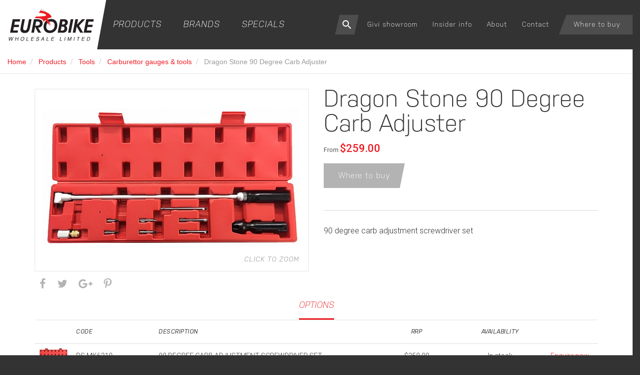

--- FILE ---
content_type: text/html; charset=UTF-8
request_url: https://www.eurobike.co.nz/tools/carburettor-gauges-tools/dragon-stone-90-degree-carb-adjuster.html
body_size: 18754
content:
<!DOCTYPE html>
<html lang="en">
<head>
<meta charset="utf-8"> <meta http-equiv="x-ua-compatible" content="ie=edge">
<meta name="viewport" content="width=device-width, initial-scale=1, shrink-to-fit=no">


<title>Dragon Stone 90 Degree Carb Adjuster - Eurobike Wholesale Ltd</title>

<meta name="description" content="90 degree carb adjustment screwdriver set
">
<meta name="keywords" content="">

<meta property="og:title" content="Dragon Stone 90 Degree Carb Adjuster">
<meta property="og:description" content="90 degree carb adjustment screwdriver set
">
<meta property="og:site_name" content="Eurobike Wholesale Ltd">
<meta property="og:url" content="https://www.eurobike.co.nz/tools/carburettor-gauges-tools/dragon-stone-90-degree-carb-adjuster.html">
<meta property="og:type" content="website">
<meta property="og:image" content="https://www.eurobike.co.nz/slir/w1200-h630/7784/">

<meta name="author" content="Eurobike Wholesale Ltd">
<meta name="copyright" content="Eurobike Wholesale Ltd">
<meta name="designer" content="72dpi.co.nz">

	<link href="https://www.eurobike.co.nz/tools/carburettor-gauges-tools/dragon-stone-90-degree-carb-adjuster.html" rel="canonical">
<link href="/css/style.css?v=1.1.1" type="text/css" rel="stylesheet" media="all">

<script async src="https://www.googletagmanager.com/gtag/js?id=G-M557XD4X5G"></script>
<script>
    window.dataLayer = window.dataLayer || [];
    function gtag(){dataLayer.push(arguments);}
    gtag('js', new Date());

    gtag('config', 'G-M557XD4X5G');
</script>

<!-- Old UA tag -->
<script async src="https://www.googletagmanager.com/gtag/js?id=UA-121056200-1"></script>
<script>
    window.dataLayer = window.dataLayer || [];
    function gtag(){dataLayer.push(arguments);}
    gtag('js', new Date());

    gtag('config', 'UA-121056200-1');
</script>
<!-- UA Tag -->
<!-- enable HTML5 elements in IE7+8 -->
<!--[if lt IE 9]>
<script src="https://cdnjs.cloudflare.com/ajax/libs/html5shiv/3.7.3/html5shiv-printshiv.min.js"></script>
<script src="/js/respond-min.js"></script>
<![endif]-->
<!--[if (gte IE 6)&(lte IE 8)]>
<script src="/js/selectivizr-min.js"></script>
<![endif]-->
<script type="application/ld+json">
{
	"@context": {
		"@vocab": "//schema.org/"
	},
	"@graph": [
		{
			"@id": "https://www.eurobike.co.nz",
			"@type": "Organization",
			"name": "Eurobike Wholesale Ltd",
			"url" : "https://www.eurobike.co.nz",
			"logo" : "https://www.eurobike.co.nz/img/logos/eurobike-og.jpg",
			"sameAs" : [ "https://www.facebook.com/eurobikenz/" ]
		}
,
{
  "@context": "http://schema.org/",
  "@type": "Product",
  "brand": {
    "@type": "Brand",
    "name": "Dragon Stone"
  },
  "name": "Dragon Stone 90 Degree Carb Adjuster",
  "image": "https://www.eurobike.co.nz/slir/w1000-h1000-q80/7784/",
  "description": "90 degree carb adjustment screwdriver set",
  "productId": "sku:",
  "offers": {
    "@type": "AggregateOffer",
    "priceCurrency" : "NZD",
    "lowPrice": "0.00",
    "highPrice": "0.00",
    "itemCondition": "new"
  }
}
	]
}
</script>
<!-- Facebook Pixel Code -->
<script>
!function(f,b,e,v,n,t,s)
{if(f.fbq)return;n=f.fbq=function(){n.callMethod?
n.callMethod.apply(n,arguments):n.queue.push(arguments)};
if(!f._fbq)f._fbq=n;n.push=n;n.loaded=!0;n.version='2.0';
n.queue=[];t=b.createElement(e);t.async=!0;
t.src=v;s=b.getElementsByTagName(e)[0];
s.parentNode.insertBefore(t,s)}(window,document,'script',
'https://connect.facebook.net/en_US/fbevents.js');
fbq('init', '1506200102770978');
fbq('track', 'PageView');
</script>
<noscript>
<img height="1" width="1"
src="https://www.facebook.com/tr?id=1506200102770978&amp;ev=PageView&amp;noscript=1"/>
</noscript>
<!-- End Facebook Pixel Code -->

</head>
<body class="layout-">
<div id="top"></div>
<div class="offcanvas offcanvas-right">
	<header>
		<div id="main-nav" class="navbar navbar-default navbar-fixed-top" role="navigation">
		   	<div class="navbar-header">
		    	<a href="/" class="header-logo">
		    		<img src="/img/logos/header-logo.svg" id="logo"  alt="Eurobike Wholesale Ltd">
		    	</a>
		    </div>

		    <a href="#top" class="menu-btn pull-right visible-xs visible-sm" data-toggle="offcanvas"></a>
		    		   <ul class="nav navbar-nav navbar-left hidden-xs hidden-sm">
			
		
		 
									
		<li  class="dropdown" >
						
						
																	<a  href="/products/">Products</a>
					<ul class="dropdown-menu">
			
		
		 
									
		<li  class="dropdown" >
						
						
																	<a  href="/accessories/">Accessories</a>
					<ul class="dropdown-menu">
			
		
						
		<li  >
						
													<a href="/accessories/back-rests/">Back rests</a>
					</li>
			
		
						
		<li  >
						
													<a href="/accessories/big-bore-kits-athena/">Big bore kits - Athena</a>
					</li>
			
		
						
		<li  >
						
													<a href="/accessories/bike-seat-covers/">Bike &amp; seat covers</a>
					</li>
			
		
						
		<li  >
						
													<a href="/accessories/caps-lids/">Caps &amp; lids</a>
					</li>
			
		
						
		<li  >
						
													<a href="/accessories/crampbuster-throttle-control/">CrampBuster throttle control</a>
					</li>
			
		
						
		<li  >
						
													<a href="/accessories/crash-protection/">Crash protection</a>
					</li>
			
		
						
		<li  >
						
													<a href="/accessories/footguards/">Footguards</a>
					</li>
			
		
						
		<li  >
						
													<a href="/accessories/hand-guards-extensions-mittens/">Hand guards, extensions &amp; mittens</a>
					</li>
			
		
						
		<li  >
						
													<a href="/accessories/lights/">Lights</a>
					</li>
			
		
						
		<li  >
						
													<a href="/accessories/mud-guards-chain-guards/">Mud guards / chain guards</a>
					</li>
			
		
						
		<li  >
						
													<a href="/accessories/pet-carriers/">Pet carriers</a>
					</li>
			
		
						
		<li  >
						
													<a href="/accessories/phone-and-navigation-smart-mounts/">Phone and navigation, smart mounts</a>
					</li>
			
		
						
		<li  >
						
													<a href="/accessories/power-connection-kits/">Power connection kits</a>
					</li>
			
		
						
		<li  >
						
													<a href="/accessories/radiator-protection/">Radiator protection</a>
					</li>
			
		
						
		<li  >
						
													<a href="/accessories/safety-accessories/">Safety accessories</a>
					</li>
			
		
		 
									
		<li  class="dropdown" >
						
						
																	<a  href="/accessories/scottoiler/">Scottoiler</a>
					<ul class="dropdown-menu">
			
		
						
		<li  >
						
													<a href="/accessories/scottoiler/scottoil-refil-oils-and-lubricants/">Scottoil Refil Oils and Lubricants</a>
					</li>
			
		
						
		<li  >
						
													<a href="/accessories/scottoiler/scottoiler-accessories-spares-adaptors/">Scottoiler Accessories, Spares &amp; Adaptors</a>
					</li>
			
		
						
		<li  >
						
													<a href="/accessories/scottoiler/scottoiler-oiler-kits/">Scottoiler Oiler Kits</a>
					</li>
		
</ul>


								
					</li>
			
		
						
		<li  >
						
													<a href="/accessories/security-and-padlocks/">Security and padlocks</a>
					</li>
			
		
						
		<li  >
						
													<a href="/accessories/side-stand-supports/">Side stand supports</a>
					</li>
			
		
						
		<li  >
						
													<a href="/accessories/storage-containers/">Storage containers</a>
					</li>
			
		
						
		<li  >
						
													<a href="/accessories/sump-protection/">Sump Protection</a>
					</li>
		
</ul>


								
					</li>
			
		
		 
									
		<li  class="dropdown" >
						
						
																	<a  href="/batteries-chargers-and-accessories/">Batteries, chargers and accessories</a>
					<ul class="dropdown-menu">
			
		
						
		<li  >
						
													<a href="/batteries-chargers-and-accessories/batteries/">Batteries</a>
					</li>
			
		
						
		<li  >
						
													<a href="/batteries-chargers-and-accessories/battery-chargers-and-tenders/">Battery chargers and tenders</a>
					</li>
			
		
						
		<li  >
						
													<a href="/batteries-chargers-and-accessories/battery-fillers-and-tools/">Battery fillers and tools</a>
					</li>
			
		
						
		<li  >
						
													<a href="/batteries-chargers-and-accessories/usb-charger/">USB charger</a>
					</li>
		
</ul>


								
					</li>
			
		
		 
									
		<li  class="dropdown" >
						
						
																	<a  href="/clothing/">Clothing</a>
					<ul class="dropdown-menu">
			
		
		 
									
		<li  class="dropdown" >
						
						
																	<a  href="/clothing/body-armour-protectors-and-safety/">Body armour, protectors and safety</a>
					<ul class="dropdown-menu">
			
		
						
		<li  >
						
													<a href="/clothing/body-armour-protectors-and-safety/arm-and-leg-protection/">Arm and leg protection</a>
					</li>
			
		
						
		<li  >
						
													<a href="/clothing/body-armour-protectors-and-safety/chest-and-back-protection/">Chest and back protection</a>
					</li>
		
</ul>


								
					</li>
			
		
		 
									
		<li  class="dropdown" >
						
						
																	<a  href="/clothing/boots/">Boots</a>
					<ul class="dropdown-menu">
			
		
						
		<li  >
						
													<a href="/clothing/boots/boot-covers/">Boot covers</a>
					</li>
			
		
						
		<li  >
						
													<a href="/clothing/boots/boots-adventure/">Boots - Adventure</a>
					</li>
			
		
						
		<li  >
						
													<a href="/clothing/boots/boots-competition-race/">Boots - Competition / Race</a>
					</li>
			
		
						
		<li  >
						
													<a href="/clothing/boots/boots-offroad/">Boots - Offroad</a>
					</li>
			
		
						
		<li  >
						
													<a href="/clothing/boots/boots-touring/">Boots - Touring</a>
					</li>
			
		
						
		<li  >
						
													<a href="/clothing/boots/boots-urban/">Boots - Urban</a>
					</li>
			
		
						
		<li  >
						
													<a href="/clothing/boots/boots-womens/">Boots - Womens</a>
					</li>
			
		
						
		<li  >
						
													<a href="/clothing/boots/boot-spare-parts/">Boot spare parts</a>
					</li>
		
</ul>


								
					</li>
			
		
		 
									
		<li  class="dropdown" >
						
						
																	<a  href="/clothing/gloves/">Gloves</a>
					<ul class="dropdown-menu">
			
		
						
		<li  >
						
													<a href="/clothing/gloves/mens-summer/">Mens - Summer</a>
					</li>
			
		
						
		<li  >
						
													<a href="/clothing/gloves/mens-winter/">Mens - Winter</a>
					</li>
			
		
						
		<li  >
						
													<a href="/clothing/gloves/womens-summer/">Womens - Summer</a>
					</li>
			
		
						
		<li  >
						
													<a href="/clothing/gloves/womens-winter/">Womens - Winter</a>
					</li>
			
		
						
		<li  >
						
													<a href="/clothing/gloves/race/">Race</a>
					</li>
		
</ul>


								
					</li>
			
		
		 
									
		<li  class="dropdown" >
						
						
																	<a  href="/clothing/jackets-heritage-waxed/">Jackets - heritage &amp; waxed</a>
					<ul class="dropdown-menu">
			
		
						
		<li  >
						
													<a href="/clothing/jackets-heritage-waxed/mens/">Mens</a>
					</li>
			
		
						
		<li  >
						
													<a href="/clothing/jackets-heritage-waxed/womens/">Womens</a>
					</li>
			
		
						
		<li  >
						
													<a href="/clothing/jackets-heritage-waxed/reproofing-wax/">Reproofing Wax</a>
					</li>
		
</ul>


								
					</li>
			
		
		 
									
		<li  class="dropdown" >
						
						
																	<a  href="/clothing/jackets-leather/">Jackets - leather</a>
					<ul class="dropdown-menu">
			
		
						
		<li  >
						
													<a href="/clothing/jackets-leather/mens/">Mens</a>
					</li>
			
		
						
		<li  >
						
													<a href="/clothing/jackets-leather/womens/">Womens</a>
					</li>
		
</ul>


								
					</li>
			
		
		 
									
		<li  class="dropdown" >
						
						
																	<a  href="/clothing/jackets-textile/">Jackets - textile</a>
					<ul class="dropdown-menu">
			
		
						
		<li  >
						
													<a href="/clothing/jackets-textile/mens-textile-jackets/">Mens textile jackets</a>
					</li>
			
		
						
		<li  >
						
													<a href="/clothing/jackets-textile/womens-textile-jackets/">Womens textile jackets</a>
					</li>
			
		
						
		<li  >
						
													<a href="/clothing/jackets-textile/spidi-step-in-armour/">Spidi Step-In Armour</a>
					</li>
		
</ul>


								
					</li>
			
		
						
		<li  >
						
													<a href="/clothing/jackets-urban/">Jackets - urban</a>
					</li>
			
		
						
		<li  >
						
													<a href="/clothing/rainwear-thermal-wear/">Rainwear / thermal wear</a>
					</li>
			
		
						
		<li  >
						
													<a href="/clothing/trousers-heritage-waxed/">Trousers - heritage &amp; waxed</a>
					</li>
			
		
		 
									
		<li  class="dropdown" >
						
						
																	<a  href="/clothing/trousers-jeans-and-denim/">Trousers - jeans and denim</a>
					<ul class="dropdown-menu">
			
		
						
		<li  >
						
													<a href="/clothing/trousers-jeans-and-denim/mens/">Mens</a>
					</li>
			
		
						
		<li  >
						
													<a href="/clothing/trousers-jeans-and-denim/womens/">Womens</a>
					</li>
			
		
						
		<li  >
						
													<a href="/clothing/trousers-jeans-and-denim/belts-suspenders-and-spares/">Belts, suspenders and spares</a>
					</li>
		
</ul>


								
					</li>
			
		
		 
									
		<li  class="dropdown" >
						
						
																	<a  href="/clothing/trousers-leather/">Trousers - leather</a>
					<ul class="dropdown-menu">
			
		
						
		<li  >
						
													<a href="/clothing/trousers-leather/mens/">Mens</a>
					</li>
			
		
						
		<li  >
						
													<a href="/clothing/trousers-leather/womens/">Womens</a>
					</li>
		
</ul>


								
					</li>
			
		
		 
									
		<li  class="dropdown" >
						
						
																	<a  href="/clothing/trousers-textile/">Trousers - textile</a>
					<ul class="dropdown-menu">
			
		
						
		<li  >
						
													<a href="/clothing/trousers-textile/mens/">Mens</a>
					</li>
			
		
						
		<li  >
						
													<a href="/clothing/trousers-textile/womens/">Womens</a>
					</li>
		
</ul>


								
					</li>
			
		
		 
									
		<li  class="dropdown" >
						
						
																	<a  href="/clothing/womens-clothing/">Women&#039;s clothing</a>
					<ul class="dropdown-menu">
			
		
						
		<li  >
						
													<a href="/clothing/womens-clothing/womens-current-styles/">Womens current styles</a>
					</li>
			
		
						
		<li  >
						
													<a href="/clothing/womens-clothing/womens-clearance/">Womens clearance</a>
					</li>
		
</ul>


								
					</li>
			
		
		 
									
		<li  class="dropdown" >
						
						
																	<a  href="/clothing/clearance-end-of-line-samples/">Clearance / end of line / samples</a>
					<ul class="dropdown-menu">
			
		
						
		<li  >
						
													<a href="/clothing/clearance-end-of-line-samples/samples-one-offs/">Samples / one-offs</a>
					</li>
			
		
						
		<li  >
						
													<a href="/clothing/clearance-end-of-line-samples/boots-clearance/">Boots clearance</a>
					</li>
			
		
						
		<li  >
						
													<a href="/clothing/clearance-end-of-line-samples/gloves-clearance/">Gloves clearance</a>
					</li>
			
		
						
		<li  >
						
													<a href="/clothing/clearance-end-of-line-samples/jackets-leather-clearance-mens/">Jackets - leather clearance - mens</a>
					</li>
			
		
						
		<li  >
						
													<a href="/clothing/clearance-end-of-line-samples/jackets-leather-clearance-ladies/">Jackets - leather clearance - ladies</a>
					</li>
			
		
						
		<li  >
						
													<a href="/clothing/clearance-end-of-line-samples/jackets-textile-clearance-mens/">Jackets - textile clearance - mens</a>
					</li>
			
		
						
		<li  >
						
													<a href="/clothing/clearance-end-of-line-samples/jackets-textile-clearance-ladies/">Jackets - textile clearance - ladies</a>
					</li>
			
		
						
		<li  >
						
													<a href="/clothing/clearance-end-of-line-samples/jeans-and-denim-clearance/">Jeans and denim clearance</a>
					</li>
			
		
						
		<li  >
						
													<a href="/clothing/clearance-end-of-line-samples/trousers-leather-clearance-mens/">Trousers - leather clearance - mens</a>
					</li>
			
		
						
		<li  >
						
													<a href="/clothing/clearance-end-of-line-samples/trousers-leather-clearance-ladies/">Trousers - leather clearance - ladies</a>
					</li>
			
		
						
		<li  >
						
													<a href="/clothing/clearance-end-of-line-samples/trousers-textile-clearance-mens/">Trousers - textile clearance - mens</a>
					</li>
			
		
						
		<li  >
						
													<a href="/clothing/clearance-end-of-line-samples/trousers-textile-clearance-ladies/">Trousers - textile clearance - ladies</a>
					</li>
		
</ul>


								
					</li>
		
</ul>


								
					</li>
			
		
		 
									
		<li  class="dropdown" >
						
						
																	<a  href="/communications/">Communications</a>
					<ul class="dropdown-menu">
			
		
						
		<li  >
						
													<a href="/communications/nolan-n-com/">Nolan N-Com</a>
					</li>
			
		
						
		<li  >
						
													<a href="/communications/x-series-xlite-n-com/">X-Series / Xlite N-Com</a>
					</li>
		
</ul>


								
					</li>
			
		
						
		<li  >
						
													<a href="/engine-management-get-ecus/">Engine Management (GET ECUs)</a>
					</li>
			
		
		 
									
		<li  class="dropdown" >
						
						
																	<a  href="/helmets/">Helmets</a>
					<ul class="dropdown-menu">
			
		
						
		<li  >
						
													<a href="/helmets/adventure/">Adventure</a>
					</li>
			
		
						
		<li  >
						
													<a href="/helmets/junior/">Junior</a>
					</li>
			
		
						
		<li  >
						
													<a href="/helmets/flip-front/">Flip front</a>
					</li>
			
		
						
		<li  >
						
													<a href="/helmets/race/">Race</a>
					</li>
			
		
						
		<li  >
						
													<a href="/helmets/road/">Road</a>
					</li>
			
		
						
		<li  >
						
													<a href="/helmets/scooter/">Scooter</a>
					</li>
			
		
		 
									
		<li  class="dropdown" >
						
						
																	<a  href="/helmets/clearance-end-of-line/">Clearance / end of line</a>
					<ul class="dropdown-menu">
			
		
						
		<li  >
						
													<a href="/helmets/clearance-end-of-line/adventure-clearance/">Adventure - clearance</a>
					</li>
			
		
						
		<li  >
						
													<a href="/helmets/clearance-end-of-line/flip-front-clearance/">Flip front - clearance</a>
					</li>
			
		
						
		<li  >
						
													<a href="/helmets/clearance-end-of-line/race-clearance/">Race - clearance</a>
					</li>
			
		
						
		<li  >
						
													<a href="/helmets/clearance-end-of-line/road-clearance/">Road - clearance</a>
					</li>
		
</ul>


								
					</li>
			
		
		 
									
		<li  class="dropdown" >
						
						
																	<a  href="/helmets/spare-parts/">Spare parts</a>
					<ul class="dropdown-menu">
			
		
						
		<li  >
						
													<a href="/helmets/spare-parts/givi-spare-parts/">Givi spare parts</a>
					</li>
			
		
						
		<li  >
						
													<a href="/helmets/spare-parts/nolan-spare-parts/">Nolan spare parts</a>
					</li>
			
		
						
		<li  >
						
													<a href="/helmets/spare-parts/x-lite-spare-parts/">X-Lite spare parts</a>
					</li>
		
</ul>


								
					</li>
		
</ul>


								
					</li>
			
		
		 
									
		<li  class="dropdown" >
						
						
																	<a  href="/luggage/">Luggage</a>
					<ul class="dropdown-menu">
			
		
		 
									
		<li  class="dropdown" >
						
						
																	<a  href="/luggage/panniers-and-saddlebags/">Panniers and saddlebags</a>
					<ul class="dropdown-menu">
			
		
						
		<li  >
						
													<a href="/luggage/panniers-and-saddlebags/cam-side-trekker-outback/">Cam side (Trekker Outback)</a>
					</li>
			
		
						
		<li  >
						
													<a href="/luggage/panniers-and-saddlebags/monokey/">Monokey</a>
					</li>
			
		
						
		<li  >
						
													<a href="/luggage/panniers-and-saddlebags/pannier-accessories/">Pannier accessories</a>
					</li>
			
		
						
		<li  >
						
													<a href="/luggage/panniers-and-saddlebags/soft-and-semi-soft/">Soft and semi-soft</a>
					</li>
			
		
						
		<li  >
						
													<a href="/luggage/panniers-and-saddlebags/v35-v37-side-bags/">V35 &amp; V37 side bags</a>
					</li>
			
		
						
		<li  >
						
													<a href="/luggage/panniers-and-saddlebags/pannier-frames-and-hardware/">Pannier frames and hardware</a>
					</li>
		
</ul>


								
					</li>
			
		
		 
									
		<li  class="dropdown" >
						
						
																	<a  href="/luggage/soft-luggage/">Soft luggage</a>
					<ul class="dropdown-menu">
			
		
						
		<li  >
						
													<a href="/luggage/soft-luggage/adventure/">Adventure</a>
					</li>
			
		
						
		<li  >
						
													<a href="/luggage/soft-luggage/cafe-racer/">Cafe racer</a>
					</li>
			
		
						
		<li  >
						
													<a href="/luggage/soft-luggage/sport/">Sport</a>
					</li>
			
		
						
		<li  >
						
													<a href="/luggage/soft-luggage/touring/">Touring</a>
					</li>
			
		
						
		<li  >
						
													<a href="/luggage/soft-luggage/urban/">Urban</a>
					</li>
			
		
						
		<li  >
						
													<a href="/luggage/soft-luggage/backpacks-and-wearable-bags/">Backpacks and wearable bags</a>
					</li>
			
		
						
		<li  >
						
													<a href="/luggage/soft-luggage/seat-and-tunnel-bags/">Seat and tunnel bags</a>
					</li>
			
		
						
		<li  >
						
													<a href="/luggage/soft-luggage/leather-and-custom/">Leather and custom</a>
					</li>
		
</ul>


								
					</li>
			
		
		 
									
		<li  class="dropdown" >
						
						
																	<a  href="/luggage/tank-bags/">Tank bags</a>
					<ul class="dropdown-menu">
			
		
						
		<li  >
						
													<a href="/luggage/tank-bags/tank-lock/">Tank Lock</a>
					</li>
			
		
						
		<li  >
						
													<a href="/luggage/tank-bags/universal-tank-bags/">Universal tank bags</a>
					</li>
		
</ul>


								
					</li>
			
		
		 
									
		<li  class="dropdown" >
						
						
																	<a  href="/luggage/top-boxes/">Top boxes</a>
					<ul class="dropdown-menu">
			
		
						
		<li  >
						
													<a href="/luggage/top-boxes/e-bike-bicycle-atv-fixed-system-cases/">E-bike / bicycle &amp; ATV (fixed system) cases</a>
					</li>
			
		
						
		<li  >
						
													<a href="/luggage/top-boxes/monokey-touring-cases/">Monokey (touring) cases</a>
					</li>
			
		
						
		<li  >
						
													<a href="/luggage/top-boxes/monolock-commuter-cases/">Monolock (commuter) cases</a>
					</li>
			
		
						
		<li  >
						
													<a href="/luggage/top-boxes/top-box-accessories/">Top box accessories</a>
					</li>
			
		
		 
									
		<li  class="dropdown" >
						
						
																	<a  href="/luggage/top-boxes/top-box-hardware-and-plates/">Top box hardware and plates</a>
					<ul class="dropdown-menu">
			
		
						
		<li  >
						
													<a href="/luggage/top-boxes/top-box-hardware-and-plates/universal-top-box-plates/">Universal top box plates</a>
					</li>
		
</ul>


								
					</li>
			
		
						
		<li  >
						
													<a href="/luggage/top-boxes/top-box-spares/">Top Box Spares</a>
					</li>
		
</ul>


								
					</li>
			
		
						
		<li  >
						
													<a href="/luggage/functional-bags-toolboxes/">Functional bags &amp; toolboxes</a>
					</li>
			
		
		 
									
		<li  class="dropdown" >
						
						
																	<a  href="/luggage/accessories-spares-and-keys/">Accessories, spares and keys</a>
					<ul class="dropdown-menu">
			
		
						
		<li  >
						
													<a href="/luggage/accessories-spares-and-keys/coloured-replacement-box-covers/">Coloured replacement box covers</a>
					</li>
			
		
						
		<li  >
						
													<a href="/luggage/accessories-spares-and-keys/luggage-accessories/">Luggage accessories</a>
					</li>
			
		
						
		<li  >
						
													<a href="/luggage/accessories-spares-and-keys/inner-bags-for-cases-and-panniers/">Inner bags for cases and panniers</a>
					</li>
			
		
						
		<li  >
						
													<a href="/luggage/accessories-spares-and-keys/obsolete-boxes-spare-parts-and-accessories/">Obsolete boxes spare parts and accessories</a>
					</li>
			
		
						
		<li  >
						
													<a href="/luggage/accessories-spares-and-keys/luggage-straps/">Luggage straps</a>
					</li>
			
		
						
		<li  >
						
													<a href="/luggage/accessories-spares-and-keys/common-spares-keys/">Common spares / keys</a>
					</li>
		
</ul>


								
					</li>
			
		
						
		<li  >
						
													<a href="/luggage/luggage-for-your-bike/">Luggage for your bike</a>
					</li>
		
</ul>


								
					</li>
			
		
		 
									
		<li  class="dropdown" >
						
						
																	<a  href="/mufflers/">Mufflers</a>
					<ul class="dropdown-menu">
			
		
						
		<li  >
						
													<a href="/mufflers/remus/">Remus</a>
					</li>
			
		
						
		<li  >
						
													<a href="/mufflers/arrow-clearance/">Arrow - clearance</a>
					</li>
			
		
						
		<li  >
						
													<a href="/mufflers/scorpion-clearance/">Scorpion - clearance</a>
					</li>
		
</ul>


								
					</li>
			
		
		 
									
		<li  class="dropdown" >
						
						
																	<a  href="/spare-parts/">Spare Parts</a>
					<ul class="dropdown-menu">
			
		
						
		<li  >
						
													<a href="/spare-parts/bar-end-weights-and-plugs/">Bar end weights and plugs</a>
					</li>
			
		
		 
									
		<li  class="dropdown" >
						
						
																	<a  href="/spare-parts/brake-systems/">Brake systems</a>
					<ul class="dropdown-menu">
			
		
						
		<li  >
						
													<a href="/spare-parts/brake-systems/beringer-end-of-line/">Beringer (end of line)</a>
					</li>
			
		
						
		<li  >
						
													<a href="/spare-parts/brake-systems/brake-discs/">Brake discs</a>
					</li>
			
		
						
		<li  >
						
													<a href="/spare-parts/brake-systems/brake-fluids-and-lubricants/">Brake fluids and lubricants</a>
					</li>
			
		
		 
									
		<li  class="dropdown" >
						
						
																	<a  href="/spare-parts/brake-systems/brake-hose-and-fittings/">Brake hose and fittings</a>
					<ul class="dropdown-menu">
			
		
						
		<li  >
						
													<a href="/spare-parts/brake-systems/brake-hose-and-fittings/adaptors/">Adaptors</a>
					</li>
			
		
						
		<li  >
						
													<a href="/spare-parts/brake-systems/brake-hose-and-fittings/banjo-bolts/">Banjo bolts</a>
					</li>
			
		
						
		<li  >
						
													<a href="/spare-parts/brake-systems/brake-hose-and-fittings/bike-specifc-kits/">Bike specifc kits</a>
					</li>
			
		
						
		<li  >
						
													<a href="/spare-parts/brake-systems/brake-hose-and-fittings/bleed-nipples/">Bleed nipples</a>
					</li>
			
		
						
		<li  >
						
													<a href="/spare-parts/brake-systems/brake-hose-and-fittings/global-system-wof-approved/">Global system (WOF approved)</a>
					</li>
			
		
		 
									
		<li  class="dropdown" >
						
						
																	<a  href="/spare-parts/brake-systems/brake-hose-and-fittings/standard-hose-and-fittings/">Standard hose and fittings</a>
					<ul class="dropdown-menu">
			
		
						
		<li  >
						
													<a href="/spare-parts/brake-systems/brake-hose-and-fittings/standard-hose-and-fittings/banjos/">Banjos</a>
					</li>
			
		
						
		<li  >
						
													<a href="/spare-parts/brake-systems/brake-hose-and-fittings/standard-hose-and-fittings/bulkheads/">Bulkheads</a>
					</li>
			
		
						
		<li  >
						
													<a href="/spare-parts/brake-systems/brake-hose-and-fittings/standard-hose-and-fittings/concave-seat/">Concave seat</a>
					</li>
			
		
						
		<li  >
						
													<a href="/spare-parts/brake-systems/brake-hose-and-fittings/standard-hose-and-fittings/convex-seat/">Convex seat</a>
					</li>
			
		
						
		<li  >
						
													<a href="/spare-parts/brake-systems/brake-hose-and-fittings/standard-hose-and-fittings/hose-and-hose-covers/">Hose and hose covers</a>
					</li>
			
		
						
		<li  >
						
													<a href="/spare-parts/brake-systems/brake-hose-and-fittings/standard-hose-and-fittings/nuts-olives-washers/">Nuts / Olives / Washers</a>
					</li>
			
		
						
		<li  >
						
													<a href="/spare-parts/brake-systems/brake-hose-and-fittings/standard-hose-and-fittings/other/">Other</a>
					</li>
			
		
						
		<li  >
						
													<a href="/spare-parts/brake-systems/brake-hose-and-fittings/standard-hose-and-fittings/swivels/">Swivels</a>
					</li>
			
		
						
		<li  >
						
													<a href="/spare-parts/brake-systems/brake-hose-and-fittings/standard-hose-and-fittings/tees-and-junctions/">Tees and junctions</a>
					</li>
		
</ul>


								
					</li>
		
</ul>


								
					</li>
			
		
		 
									
		<li  class="dropdown" >
						
						
																	<a  href="/spare-parts/brake-systems/brake-pads/">Brake pads</a>
					<ul class="dropdown-menu">
			
		
						
		<li  >
						
													<a href="/spare-parts/brake-systems/brake-pads/oem/">OEM</a>
					</li>
			
		
						
		<li  >
						
													<a href="/spare-parts/brake-systems/brake-pads/racing/">Racing</a>
					</li>
		
</ul>


								
					</li>
			
		
		 
									
		<li  class="dropdown" >
						
						
																	<a  href="/spare-parts/brake-systems/brembo-front-brake-callipers/">Brembo front brake callipers</a>
					<ul class="dropdown-menu">
			
		
						
		<li  >
						
													<a href="/spare-parts/brake-systems/brembo-front-brake-callipers/axial-mount/">Axial Mount</a>
					</li>
			
		
						
		<li  >
						
													<a href="/spare-parts/brake-systems/brembo-front-brake-callipers/classic/">Classic</a>
					</li>
			
		
						
		<li  >
						
													<a href="/spare-parts/brake-systems/brembo-front-brake-callipers/custom/">Custom</a>
					</li>
			
		
						
		<li  >
						
													<a href="/spare-parts/brake-systems/brembo-front-brake-callipers/raidal-mount/">Raidal Mount</a>
					</li>
		
</ul>


								
					</li>
			
		
		 
									
		<li  class="dropdown" >
						
						
																	<a  href="/spare-parts/brake-systems/brembo-front-brake-master-cylinders/">Brembo front brake master cylinders</a>
					<ul class="dropdown-menu">
			
		
						
		<li  >
						
													<a href="/spare-parts/brake-systems/brembo-front-brake-master-cylinders/oem/">OEM</a>
					</li>
			
		
						
		<li  >
						
													<a href="/spare-parts/brake-systems/brembo-front-brake-master-cylinders/racing/">Racing</a>
					</li>
		
</ul>


								
					</li>
			
		
						
		<li  >
						
													<a href="/spare-parts/brake-systems/brembo-racing/">Brembo racing</a>
					</li>
			
		
						
		<li  >
						
													<a href="/spare-parts/brake-systems/brembo-rear-brake-calliper/">Brembo rear brake calliper</a>
					</li>
			
		
						
		<li  >
						
													<a href="/spare-parts/brake-systems/brembo-rear-brake-master-cylinder/">Brembo rear brake master cylinder</a>
					</li>
			
		
						
		<li  >
						
													<a href="/spare-parts/brake-systems/brembo-spare-parts/">Brembo spare parts</a>
					</li>
			
		
		 
									
		<li  class="dropdown" >
						
						
																	<a  href="/spare-parts/brake-systems/frenkit-repair-kits/">Frenkit repair kits</a>
					<ul class="dropdown-menu">
			
		
						
		<li  >
						
													<a href="/spare-parts/brake-systems/frenkit-repair-kits/calliper-pad-pin-and-clip-kits/">Calliper pad pin and clip kits</a>
					</li>
			
		
						
		<li  >
						
													<a href="/spare-parts/brake-systems/frenkit-repair-kits/calliper-piston-and-seal-kits/">Calliper piston and seal kits</a>
					</li>
			
		
						
		<li  >
						
													<a href="/spare-parts/brake-systems/frenkit-repair-kits/calliper-seal-kits/">Calliper seal kits</a>
					</li>
			
		
						
		<li  >
						
													<a href="/spare-parts/brake-systems/frenkit-repair-kits/calliper-superkit-complete/">Calliper superkit (complete)</a>
					</li>
		
</ul>


								
					</li>
		
</ul>


								
					</li>
			
		
						
		<li  >
						
													<a href="/spare-parts/carburettors-and-fueling/">Carburettors and fueling</a>
					</li>
			
		
		 
									
		<li  class="dropdown" >
						
						
																	<a  href="/spare-parts/chain-regina/">Chain - Regina</a>
					<ul class="dropdown-menu">
			
		
						
		<li  >
						
													<a href="/spare-parts/chain-regina/road/">Road</a>
					</li>
			
		
						
		<li  >
						
													<a href="/spare-parts/chain-regina/off-road/">Off-road</a>
					</li>
			
		
						
		<li  >
						
													<a href="/spare-parts/chain-regina/speciality/">Speciality</a>
					</li>
			
		
						
		<li  >
						
													<a href="/spare-parts/chain-regina/bulk-chain/">Bulk chain</a>
					</li>
			
		
						
		<li  >
						
													<a href="/spare-parts/chain-regina/end-of-line-clearance/">End of line - Clearance</a>
					</li>
		
</ul>


								
					</li>
			
		
		 
									
		<li  class="dropdown" >
						
						
																	<a  href="/spare-parts/clutch-systems/">Clutch Systems</a>
					<ul class="dropdown-menu">
			
		
		 
									
		<li  class="dropdown" >
						
						
																	<a  href="/spare-parts/clutch-systems/brembo-clutch-master-cylinders/">Brembo clutch master cylinders</a>
					<ul class="dropdown-menu">
			
		
						
		<li  >
						
													<a href="/spare-parts/clutch-systems/brembo-clutch-master-cylinders/oem/">OEM</a>
					</li>
			
		
						
		<li  >
						
													<a href="/spare-parts/clutch-systems/brembo-clutch-master-cylinders/racing/">Racing</a>
					</li>
		
</ul>


								
					</li>
			
		
						
		<li  >
						
													<a href="/spare-parts/clutch-systems/clutch-plates-springs-and-kits/">Clutch plates, springs and kits</a>
					</li>
		
</ul>


								
					</li>
			
		
		 
									
		<li  class="dropdown" >
						
						
																	<a  href="/spare-parts/electrical/">Electrical</a>
					<ul class="dropdown-menu">
			
		
						
		<li  >
						
													<a href="/spare-parts/electrical/microswitches/">Microswitches</a>
					</li>
			
		
						
		<li  >
						
													<a href="/spare-parts/electrical/temperature/">Temperature</a>
					</li>
			
		
						
		<li  >
						
													<a href="/spare-parts/electrical/switch-blocks/">Switch blocks</a>
					</li>
		
</ul>


								
					</li>
			
		
						
		<li  >
						
													<a href="/spare-parts/filters/">Filters</a>
					</li>
			
		
						
		<li  >
						
													<a href="/spare-parts/forks/">Forks</a>
					</li>
			
		
		 
									
		<li  class="dropdown" >
						
						
																	<a  href="/spare-parts/gaskets-and-seals/">Gaskets and seals</a>
					<ul class="dropdown-menu">
			
		
		 
									
		<li  class="dropdown" >
						
						
																	<a  href="/spare-parts/gaskets-and-seals/gaskets-and-sets/">Gaskets and sets</a>
					<ul class="dropdown-menu">
			
		
						
		<li  >
						
													<a href="/spare-parts/gaskets-and-seals/gaskets-and-sets/aprilia/">Aprilia</a>
					</li>
			
		
						
		<li  >
						
													<a href="/spare-parts/gaskets-and-seals/gaskets-and-sets/bmw/">BMW</a>
					</li>
			
		
						
		<li  >
						
													<a href="/spare-parts/gaskets-and-seals/gaskets-and-sets/bsa/">BSA</a>
					</li>
			
		
						
		<li  >
						
													<a href="/spare-parts/gaskets-and-seals/gaskets-and-sets/cagiva/">Cagiva</a>
					</li>
			
		
						
		<li  >
						
													<a href="/spare-parts/gaskets-and-seals/gaskets-and-sets/ducati/">Ducati</a>
					</li>
			
		
						
		<li  >
						
													<a href="/spare-parts/gaskets-and-seals/gaskets-and-sets/fantic/">Fantic</a>
					</li>
			
		
						
		<li  >
						
													<a href="/spare-parts/gaskets-and-seals/gaskets-and-sets/harley-davidson/">Harley Davidson</a>
					</li>
			
		
						
		<li  >
						
													<a href="/spare-parts/gaskets-and-seals/gaskets-and-sets/honda/">Honda</a>
					</li>
			
		
						
		<li  >
						
													<a href="/spare-parts/gaskets-and-seals/gaskets-and-sets/husaberg/">Husaberg</a>
					</li>
			
		
						
		<li  >
						
													<a href="/spare-parts/gaskets-and-seals/gaskets-and-sets/husqvarna/">Husqvarna</a>
					</li>
			
		
						
		<li  >
						
													<a href="/spare-parts/gaskets-and-seals/gaskets-and-sets/kawasaki/">Kawasaki</a>
					</li>
			
		
						
		<li  >
						
													<a href="/spare-parts/gaskets-and-seals/gaskets-and-sets/ktm/">KTM</a>
					</li>
			
		
						
		<li  >
						
													<a href="/spare-parts/gaskets-and-seals/gaskets-and-sets/laverda/">Laverda</a>
					</li>
			
		
						
		<li  >
						
													<a href="/spare-parts/gaskets-and-seals/gaskets-and-sets/moto-guzzi/">Moto Guzzi</a>
					</li>
			
		
						
		<li  >
						
													<a href="/spare-parts/gaskets-and-seals/gaskets-and-sets/moto-morini/">Moto Morini</a>
					</li>
			
		
						
		<li  >
						
													<a href="/spare-parts/gaskets-and-seals/gaskets-and-sets/norton/">Norton</a>
					</li>
			
		
						
		<li  >
						
													<a href="/spare-parts/gaskets-and-seals/gaskets-and-sets/suzuki/">Suzuki</a>
					</li>
			
		
						
		<li  >
						
													<a href="/spare-parts/gaskets-and-seals/gaskets-and-sets/triumph/">Triumph</a>
					</li>
			
		
						
		<li  >
						
													<a href="/spare-parts/gaskets-and-seals/gaskets-and-sets/yamaha/">Yamaha</a>
					</li>
		
</ul>


								
					</li>
			
		
						
		<li  >
						
													<a href="/spare-parts/gaskets-and-seals/oil-seals/">Oil seals</a>
					</li>
			
		
						
		<li  >
						
													<a href="/spare-parts/gaskets-and-seals/valve-stem-seals/">Valve stem seals</a>
					</li>
		
</ul>


								
					</li>
			
		
		 
									
		<li  class="dropdown" >
						
						
																	<a  href="/spare-parts/hand-foot-controls/">Hand / foot controls</a>
					<ul class="dropdown-menu">
			
		
						
		<li  >
						
													<a href="/spare-parts/hand-foot-controls/footrests-rear-sets/">Footrests / Rear sets</a>
					</li>
			
		
		 
									
		<li  class="dropdown" >
						
						
																	<a  href="/spare-parts/hand-foot-controls/grips/">Grips</a>
					<ul class="dropdown-menu">
			
		
						
		<li  >
						
													<a href="/spare-parts/hand-foot-controls/grips/atv/">ATV</a>
					</li>
			
		
						
		<li  >
						
													<a href="/spare-parts/hand-foot-controls/grips/off-road-trials/">Off road &amp; Trials</a>
					</li>
			
		
						
		<li  >
						
													<a href="/spare-parts/hand-foot-controls/grips/road/">Road</a>
					</li>
			
		
						
		<li  >
						
													<a href="/spare-parts/hand-foot-controls/grips/scooter/">Scooter</a>
					</li>
			
		
						
		<li  >
						
													<a href="/spare-parts/hand-foot-controls/grips/vintage/">Vintage</a>
					</li>
		
</ul>


								
					</li>
			
		
		 
									
		<li  class="dropdown" >
						
						
																	<a  href="/spare-parts/hand-foot-controls/handlebars/">Handlebars</a>
					<ul class="dropdown-menu">
			
		
						
		<li  >
						
													<a href="/spare-parts/hand-foot-controls/handlebars/off-road/">Off road</a>
					</li>
			
		
						
		<li  >
						
													<a href="/spare-parts/hand-foot-controls/handlebars/road/">Road</a>
					</li>
			
		
						
		<li  >
						
													<a href="/spare-parts/hand-foot-controls/handlebars/speedway/">Speedway</a>
					</li>
			
		
						
		<li  >
						
													<a href="/spare-parts/hand-foot-controls/handlebars/trials/">Trials</a>
					</li>
		
</ul>


								
					</li>
			
		
		 
									
		<li  class="dropdown" >
						
						
																	<a  href="/spare-parts/hand-foot-controls/levers-assemblies-and-parts/">Levers, assemblies and parts</a>
					<ul class="dropdown-menu">
			
		
						
		<li  >
						
													<a href="/spare-parts/hand-foot-controls/levers-assemblies-and-parts/choke-levers/">Choke levers</a>
					</li>
			
		
						
		<li  >
						
													<a href="/spare-parts/hand-foot-controls/levers-assemblies-and-parts/gear-levers/">Gear levers</a>
					</li>
			
		
						
		<li  >
						
													<a href="/spare-parts/hand-foot-controls/levers-assemblies-and-parts/kickstart-levers/">Kickstart levers</a>
					</li>
			
		
						
		<li  >
						
													<a href="/spare-parts/hand-foot-controls/levers-assemblies-and-parts/lever-accessories/">Lever accessories</a>
					</li>
			
		
						
		<li  >
						
													<a href="/spare-parts/hand-foot-controls/levers-assemblies-and-parts/lever-assembly-off-road/">Lever assembly - off road</a>
					</li>
			
		
						
		<li  >
						
													<a href="/spare-parts/hand-foot-controls/levers-assemblies-and-parts/lever-assembly-road/">Lever assembly - road</a>
					</li>
			
		
						
		<li  >
						
													<a href="/spare-parts/hand-foot-controls/levers-assemblies-and-parts/lever-assembly-trials/">Lever assembly - trials</a>
					</li>
			
		
		 
									
		<li  class="dropdown" >
						
						
																	<a  href="/spare-parts/hand-foot-controls/levers-assemblies-and-parts/lever-blades-brake/">Lever blades - brake</a>
					<ul class="dropdown-menu">
			
		
						
		<li  >
						
													<a href="/spare-parts/hand-foot-controls/levers-assemblies-and-parts/lever-blades-brake/buzzetti/">Buzzetti</a>
					</li>
			
		
						
		<li  >
						
													<a href="/spare-parts/hand-foot-controls/levers-assemblies-and-parts/lever-blades-brake/mg-biketech/">MG Biketech</a>
					</li>
			
		
						
		<li  >
						
													<a href="/spare-parts/hand-foot-controls/levers-assemblies-and-parts/lever-blades-brake/no-limits/">No Limits</a>
					</li>
			
		
						
		<li  >
						
													<a href="/spare-parts/hand-foot-controls/levers-assemblies-and-parts/lever-blades-brake/tommaselli/">Tommaselli</a>
					</li>
		
</ul>


								
					</li>
			
		
		 
									
		<li  class="dropdown" >
						
						
																	<a  href="/spare-parts/hand-foot-controls/levers-assemblies-and-parts/lever-blades-clutch/">Lever blades - clutch</a>
					<ul class="dropdown-menu">
			
		
						
		<li  >
						
													<a href="/spare-parts/hand-foot-controls/levers-assemblies-and-parts/lever-blades-clutch/buzzetti/">Buzzetti</a>
					</li>
			
		
						
		<li  >
						
													<a href="/spare-parts/hand-foot-controls/levers-assemblies-and-parts/lever-blades-clutch/mg-biketech/">MG Biketech</a>
					</li>
			
		
						
		<li  >
						
													<a href="/spare-parts/hand-foot-controls/levers-assemblies-and-parts/lever-blades-clutch/no-limits/">No Limits</a>
					</li>
			
		
						
		<li  >
						
													<a href="/spare-parts/hand-foot-controls/levers-assemblies-and-parts/lever-blades-clutch/tommaselli/">Tommaselli</a>
					</li>
		
</ul>


								
					</li>
		
</ul>


								
					</li>
			
		
		 
									
		<li  class="dropdown" >
						
						
																	<a  href="/spare-parts/hand-foot-controls/throttles/">Throttles</a>
					<ul class="dropdown-menu">
			
		
						
		<li  >
						
													<a href="/spare-parts/hand-foot-controls/throttles/atv/">ATV</a>
					</li>
			
		
						
		<li  >
						
													<a href="/spare-parts/hand-foot-controls/throttles/off-road/">Off road</a>
					</li>
			
		
						
		<li  >
						
													<a href="/spare-parts/hand-foot-controls/throttles/road-and-track/">Road and Track</a>
					</li>
			
		
						
		<li  >
						
													<a href="/spare-parts/hand-foot-controls/throttles/scooter/">Scooter</a>
					</li>
			
		
						
		<li  >
						
													<a href="/spare-parts/hand-foot-controls/throttles/trials/">Trials</a>
					</li>
		
</ul>


								
					</li>
			
		
						
		<li  >
						
													<a href="/spare-parts/hand-foot-controls/throttle-accessories/">Throttle accessories</a>
					</li>
			
		
		 
									
		<li  class="dropdown" >
						
						
																	<a  href="/spare-parts/hand-foot-controls/throttle-tubes/">Throttle tubes</a>
					<ul class="dropdown-menu">
			
		
						
		<li  >
						
													<a href="/spare-parts/hand-foot-controls/throttle-tubes/dominotommaselli-throttle-tubes/">Domino/Tommaselli throttle tubes</a>
					</li>
			
		
		 
									
		<li  class="dropdown" >
						
						
																	<a  href="/spare-parts/hand-foot-controls/throttle-tubes/g2-ergo-throttle-tubes/">G2 Ergo throttle tubes</a>
					<ul class="dropdown-menu">
			
		
						
		<li  >
						
													<a href="/spare-parts/hand-foot-controls/throttle-tubes/g2-ergo-throttle-tubes/beta/">Beta</a>
					</li>
			
		
						
		<li  >
						
													<a href="/spare-parts/hand-foot-controls/throttle-tubes/g2-ergo-throttle-tubes/ducati/">Ducati</a>
					</li>
			
		
						
		<li  >
						
													<a href="/spare-parts/hand-foot-controls/throttle-tubes/g2-ergo-throttle-tubes/gas-gas/">Gas Gas</a>
					</li>
			
		
						
		<li  >
						
													<a href="/spare-parts/hand-foot-controls/throttle-tubes/g2-ergo-throttle-tubes/honda/">Honda</a>
					</li>
			
		
						
		<li  >
						
													<a href="/spare-parts/hand-foot-controls/throttle-tubes/g2-ergo-throttle-tubes/husqvarna/">Husqvarna</a>
					</li>
			
		
						
		<li  >
						
													<a href="/spare-parts/hand-foot-controls/throttle-tubes/g2-ergo-throttle-tubes/kawasaki/">Kawasaki</a>
					</li>
			
		
						
		<li  >
						
													<a href="/spare-parts/hand-foot-controls/throttle-tubes/g2-ergo-throttle-tubes/ktm/">KTM</a>
					</li>
			
		
						
		<li  >
						
													<a href="/spare-parts/hand-foot-controls/throttle-tubes/g2-ergo-throttle-tubes/suzuki/">Suzuki</a>
					</li>
			
		
						
		<li  >
						
													<a href="/spare-parts/hand-foot-controls/throttle-tubes/g2-ergo-throttle-tubes/triumph/">Triumph</a>
					</li>
			
		
						
		<li  >
						
													<a href="/spare-parts/hand-foot-controls/throttle-tubes/g2-ergo-throttle-tubes/yamaha/">Yamaha</a>
					</li>
		
</ul>


								
					</li>
		
</ul>


								
					</li>
		
</ul>


								
					</li>
			
		
						
		<li  >
						
													<a href="/spare-parts/hose-clamps-and-clips/">Hose, clamps and clips</a>
					</li>
			
		
						
		<li  >
						
													<a href="/spare-parts/mirrors/">Mirrors</a>
					</li>
			
		
						
		<li  >
						
													<a href="/spare-parts/piston-kits-athena/">Piston kits - Athena</a>
					</li>
			
		
						
		<li  >
						
													<a href="/spare-parts/regulator-rectifiers/">Regulator rectifiers</a>
					</li>
			
		
						
		<li  >
						
													<a href="/spare-parts/screws-bolts-nuts-washers/">Screws, bolts, nuts, washers</a>
					</li>
			
		
						
		<li  >
						
													<a href="/spare-parts/shims-for-ducati/">Shims for Ducati</a>
					</li>
			
		
						
		<li  >
						
													<a href="/spare-parts/shocks/">Shocks</a>
					</li>
			
		
						
		<li  >
						
													<a href="/spare-parts/side-stands/">Side Stands</a>
					</li>
			
		
						
		<li  >
						
													<a href="/spare-parts/springs/">Springs</a>
					</li>
			
		
						
		<li  >
						
													<a href="/spare-parts/sprockets/">Sprockets</a>
					</li>
			
		
						
		<li  >
						
													<a href="/spare-parts/steering-head-bearings/">Steering head bearings</a>
					</li>
			
		
						
		<li  >
						
													<a href="/spare-parts/tail-tidy/">Tail tidy</a>
					</li>
			
		
						
		<li  >
						
													<a href="/spare-parts/wheel-bearing-and-seal-kits/">Wheel bearing and seal kits</a>
					</li>
			
		
						
		<li  >
						
													<a href="/spare-parts/clearance-spare-parts/">Clearance - spare parts</a>
					</li>
		
</ul>


								
					</li>
			
		
		 
									
		<li  class="dropdown" >
						
						
																	<a  href="/sprays-fluids-and-lubricants/">Sprays, fluids and lubricants</a>
					<ul class="dropdown-menu">
			
		
		 
									
		<li  class="dropdown" >
						
						
																	<a  href="/sprays-fluids-and-lubricants/aerosols-and-sprays/">Aerosols and sprays</a>
					<ul class="dropdown-menu">
			
		
						
		<li  >
						
													<a href="/sprays-fluids-and-lubricants/aerosols-and-sprays/electrical/">Electrical</a>
					</li>
			
		
						
		<li  >
						
													<a href="/sprays-fluids-and-lubricants/aerosols-and-sprays/home-workshop/">Home workshop</a>
					</li>
			
		
						
		<li  >
						
													<a href="/sprays-fluids-and-lubricants/aerosols-and-sprays/industrial/">Industrial</a>
					</li>
			
		
						
		<li  >
						
													<a href="/sprays-fluids-and-lubricants/aerosols-and-sprays/motorcycle-specific/">Motorcycle specific</a>
					</li>
			
		
						
		<li  >
						
													<a href="/sprays-fluids-and-lubricants/aerosols-and-sprays/paints/">Paints</a>
					</li>
			
		
						
		<li  >
						
													<a href="/sprays-fluids-and-lubricants/aerosols-and-sprays/primers/">Primers</a>
					</li>
			
		
						
		<li  >
						
													<a href="/sprays-fluids-and-lubricants/aerosols-and-sprays/sanitisers/">Sanitisers</a>
					</li>
		
</ul>


								
					</li>
			
		
						
		<li  >
						
													<a href="/sprays-fluids-and-lubricants/brake-fluid-brembo/">Brake fluid - Brembo</a>
					</li>
			
		
						
		<li  >
						
													<a href="/sprays-fluids-and-lubricants/seal-conditioning-fluid-brembo/">Seal conditioning fluid - Brembo</a>
					</li>
			
		
						
		<li  >
						
													<a href="/sprays-fluids-and-lubricants/sealants/">Sealants</a>
					</li>
		
</ul>


								
					</li>
			
		
		 
									
		<li  class="dropdown" >
						
						
																	<a  href="/stands-benches-wheel-clamps/">Stands, benches &amp; wheel clamps</a>
					<ul class="dropdown-menu">
			
		
						
		<li  >
						
													<a href="/stands-benches-wheel-clamps/bicycle-stands/">Bicycle stands</a>
					</li>
			
		
						
		<li  >
						
													<a href="/stands-benches-wheel-clamps/centre-jack/">Centre jack</a>
					</li>
			
		
		 
									
		<li  class="dropdown" >
						
						
																	<a  href="/stands-benches-wheel-clamps/stands-accessories/">Stands &amp; Accessories</a>
					<ul class="dropdown-menu">
			
		
						
		<li  >
						
													<a href="/stands-benches-wheel-clamps/stands-accessories/centre-stands/">Centre stands</a>
					</li>
			
		
						
		<li  >
						
													<a href="/stands-benches-wheel-clamps/stands-accessories/front-and-rear-stand-sets/">Front and rear stand sets</a>
					</li>
			
		
						
		<li  >
						
													<a href="/stands-benches-wheel-clamps/stands-accessories/front-stands/">Front stands</a>
					</li>
			
		
						
		<li  >
						
													<a href="/stands-benches-wheel-clamps/stands-accessories/off-road-stands/">Off road stands</a>
					</li>
			
		
						
		<li  >
						
													<a href="/stands-benches-wheel-clamps/stands-accessories/parking/">Parking</a>
					</li>
			
		
						
		<li  >
						
													<a href="/stands-benches-wheel-clamps/stands-accessories/rear-stands/">Rear stands</a>
					</li>
		
</ul>


								
					</li>
			
		
						
		<li  >
						
													<a href="/stands-benches-wheel-clamps/wheel-clamps/">Wheel Clamps</a>
					</li>
			
		
		 
									
		<li  class="dropdown" >
						
						
																	<a  href="/stands-benches-wheel-clamps/workshop-benches-and-lifts/">Workshop benches and lifts</a>
					<ul class="dropdown-menu">
			
		
						
		<li  >
						
													<a href="/stands-benches-wheel-clamps/workshop-benches-and-lifts/350-400-kg-capacity/">350 - 400 kg capacity</a>
					</li>
			
		
						
		<li  >
						
													<a href="/stands-benches-wheel-clamps/workshop-benches-and-lifts/500-kg-capacity/">500 kg capacity</a>
					</li>
			
		
						
		<li  >
						
													<a href="/stands-benches-wheel-clamps/workshop-benches-and-lifts/750-kg-capacity/">750 kg capacity</a>
					</li>
			
		
						
		<li  >
						
													<a href="/stands-benches-wheel-clamps/workshop-benches-and-lifts/1000-kg-capacity/">1000 kg capacity</a>
					</li>
			
		
						
		<li  >
						
													<a href="/stands-benches-wheel-clamps/workshop-benches-and-lifts/bicycle-e-bike/">Bicycle / E-bike</a>
					</li>
			
		
						
		<li  >
						
													<a href="/stands-benches-wheel-clamps/workshop-benches-and-lifts/racing/">Racing</a>
					</li>
			
		
						
		<li  >
						
													<a href="/stands-benches-wheel-clamps/workshop-benches-and-lifts/accessories/">Accessories</a>
					</li>
		
</ul>


								
					</li>
		
</ul>


								
					</li>
			
		
		 
									
		<li  class="dropdown" >
						
						
																	<a  href="/tools/">Tools</a>
					<ul class="dropdown-menu">
			
		
						
		<li  >
						
													<a href="/tools/bearing-tools/">Bearing tools</a>
					</li>
			
		
		 
									
		<li  class="dropdown" >
						
						
																	<a  href="/tools/bike-specific-tools/">Bike-specific tools</a>
					<ul class="dropdown-menu">
			
		
						
		<li  >
						
													<a href="/tools/bike-specific-tools/bmw-tools/">BMW tools</a>
					</li>
			
		
						
		<li  >
						
													<a href="/tools/bike-specific-tools/ducati-tools/">Ducati tools</a>
					</li>
			
		
						
		<li  >
						
													<a href="/tools/bike-specific-tools/harley-davidson-tools/">Harley Davidson tools</a>
					</li>
			
		
						
		<li  >
						
													<a href="/tools/bike-specific-tools/honda-tools/">Honda tools</a>
					</li>
			
		
						
		<li  >
						
													<a href="/tools/bike-specific-tools/kawasaki-tools/">Kawasaki tools</a>
					</li>
			
		
						
		<li  >
						
													<a href="/tools/bike-specific-tools/ktm-tools/">KTM tools</a>
					</li>
			
		
						
		<li  >
						
													<a href="/tools/bike-specific-tools/mv-agusta-tools/">MV Agusta tools</a>
					</li>
			
		
						
		<li  >
						
													<a href="/tools/bike-specific-tools/norton-tools/">Norton tools</a>
					</li>
			
		
						
		<li  >
						
													<a href="/tools/bike-specific-tools/piaggio-vespa-tools/">Piaggio / Vespa tools</a>
					</li>
			
		
						
		<li  >
						
													<a href="/tools/bike-specific-tools/suzuki-tools/">Suzuki tools</a>
					</li>
			
		
						
		<li  >
						
													<a href="/tools/bike-specific-tools/triumph-tools/">Triumph tools</a>
					</li>
			
		
						
		<li  >
						
													<a href="/tools/bike-specific-tools/yamaha-tools/">Yamaha tools</a>
					</li>
		
</ul>


								
					</li>
			
		
						
		<li  >
						
													<a href="/tools/brake-servicing/">Brake servicing</a>
					</li>
			
		
						
		<li  >
						
													<a href="/tools/brushes/">Brushes</a>
					</li>
			
		
											
		<li  class="active" >
						
													<a href="/tools/carburettor-gauges-tools/">Carburettor gauges &amp; tools</a>
					</li>
			
		
						
		<li  >
						
													<a href="/tools/chain-tools/">Chain tools</a>
					</li>
			
		
						
		<li  >
						
													<a href="/tools/clutch-hub-tools/">Clutch hub tools</a>
					</li>
			
		
						
		<li  >
						
													<a href="/tools/flywheel-pullers/">Flywheel pullers</a>
					</li>
			
		
						
		<li  >
						
													<a href="/tools/hook-wrenches/">Hook wrenches</a>
					</li>
			
		
						
		<li  >
						
													<a href="/tools/oil-filter-removal-tools/">Oil filter removal tools</a>
					</li>
			
		
						
		<li  >
						
													<a href="/tools/piston-tools/">Piston tools</a>
					</li>
			
		
						
		<li  >
						
													<a href="/tools/plug-spanners-t-bar-sockets/">Plug spanners / T-bar sockets</a>
					</li>
			
		
						
		<li  >
						
													<a href="/tools/spanners/">Spanners</a>
					</li>
			
		
						
		<li  >
						
													<a href="/tools/specialty-tools/">Specialty tools</a>
					</li>
			
		
						
		<li  >
						
													<a href="/tools/spoke-keys-wrenches/">Spoke keys &amp; wrenches</a>
					</li>
			
		
						
		<li  >
						
													<a href="/tools/spring-hooks/">Spring hooks</a>
					</li>
			
		
						
		<li  >
						
													<a href="/tools/suspension-tools/">Suspension tools</a>
					</li>
			
		
						
		<li  >
						
													<a href="/tools/timing-tools/">Timing tools</a>
					</li>
			
		
						
		<li  >
						
													<a href="/tools/tool-trays/">Tool trays</a>
					</li>
			
		
						
		<li  >
						
													<a href="/tools/tyre-repair/">Tyre repair</a>
					</li>
			
		
						
		<li  >
						
													<a href="/tools/valve-tools/">Valve tools</a>
					</li>
			
		
						
		<li  >
						
													<a href="/tools/wiring-and-electrical-tools/">Wiring and electrical tools</a>
					</li>
		
</ul>


								
					</li>
			
		
		 
									
		<li  class="dropdown" >
						
						
																	<a  href="/tyre-changing-equipment/">Tyre changing equipment</a>
					<ul class="dropdown-menu">
			
		
						
		<li  >
						
													<a href="/tyre-changing-equipment/tyre-change-machines/">Tyre change machines</a>
					</li>
			
		
						
		<li  >
						
													<a href="/tyre-changing-equipment/tyre-change-tools-and-spare-parts/">Tyre change tools and spare parts</a>
					</li>
			
		
						
		<li  >
						
													<a href="/tyre-changing-equipment/wheel-balancing/">Wheel balancing</a>
					</li>
			
		
						
		<li  >
						
													<a href="/tyre-changing-equipment/wheel-weights/">Wheel weights</a>
					</li>
		
</ul>


								
					</li>
			
		
		 
									
		<li  class="dropdown" >
						
						
																	<a  href="/windscreens/">Windscreens</a>
					<ul class="dropdown-menu">
			
		
		 
									
		<li  class="dropdown" >
						
						
																	<a  href="/windscreens/bike-specific-windscreens/">Bike-specific windscreens</a>
					<ul class="dropdown-menu">
			
		
						
		<li  >
						
													<a href="/windscreens/bike-specific-windscreens/aprilia/">Aprilia</a>
					</li>
			
		
						
		<li  >
						
													<a href="/windscreens/bike-specific-windscreens/benelli/">Benelli</a>
					</li>
			
		
						
		<li  >
						
													<a href="/windscreens/bike-specific-windscreens/bmw/">BMW</a>
					</li>
			
		
						
		<li  >
						
													<a href="/windscreens/bike-specific-windscreens/cfmoto/">CFMOTO</a>
					</li>
			
		
						
		<li  >
						
													<a href="/windscreens/bike-specific-windscreens/ducati/">Ducati</a>
					</li>
			
		
						
		<li  >
						
													<a href="/windscreens/bike-specific-windscreens/harley-davidson/">Harley Davidson</a>
					</li>
			
		
						
		<li  >
						
													<a href="/windscreens/bike-specific-windscreens/honda/">Honda</a>
					</li>
			
		
						
		<li  >
						
													<a href="/windscreens/bike-specific-windscreens/husqvarna/">Husqvarna</a>
					</li>
			
		
						
		<li  >
						
													<a href="/windscreens/bike-specific-windscreens/kawasaki/">Kawasaki</a>
					</li>
			
		
						
		<li  >
						
													<a href="/windscreens/bike-specific-windscreens/ktm/">KTM</a>
					</li>
			
		
						
		<li  >
						
													<a href="/windscreens/bike-specific-windscreens/moto-guzzi/">Moto Guzzi</a>
					</li>
			
		
						
		<li  >
						
													<a href="/windscreens/bike-specific-windscreens/moto-morini/">Moto Morini</a>
					</li>
			
		
						
		<li  >
						
													<a href="/windscreens/bike-specific-windscreens/royal-enfield/">Royal Enfield</a>
					</li>
			
		
						
		<li  >
						
													<a href="/windscreens/bike-specific-windscreens/scooters-eg-piaggio-malaguti-kymco-niu-super-soco/">Scooters eg Piaggio Malaguti Kymco Niu Super Soco</a>
					</li>
			
		
						
		<li  >
						
													<a href="/windscreens/bike-specific-windscreens/suzuki/">Suzuki</a>
					</li>
			
		
						
		<li  >
						
													<a href="/windscreens/bike-specific-windscreens/triumph/">Triumph</a>
					</li>
			
		
						
		<li  >
						
													<a href="/windscreens/bike-specific-windscreens/yamaha/">Yamaha</a>
					</li>
		
</ul>


								
					</li>
			
		
						
		<li  >
						
													<a href="/windscreens/givi-airflow-screens/">Givi Airflow screens</a>
					</li>
			
		
						
		<li  >
						
													<a href="/windscreens/universal-windscreens/">Universal windscreens</a>
					</li>
		
</ul>


								
					</li>
		
</ul>


								
					</li>
			
		
						
		<li  >
						
													<a href="/brands/">Brands</a>
					</li>
			
		
						
		<li  >
						
													<a href="/specials/">Specials</a>
					</li>
		
</ul>




	   			   		<div class="menu-wrapper">
	   			<div id="sb-search" class="sb-search sb-search-header">
				    <form id="site-search" action="/search/" role="search">
				    	<span class="angle"></span>
				        <input class="sb-search-input typeahead" placeholder="Search for products..." type="search" value="" name="keywords" id="product-search" autocomplete="off">
				        <input class="sb-search-submit" type="submit" value="">
				        <span class="sb-icon-search"></span>
				    </form>
				</div>
		   		<ul class="nav navbar-nav navbar-right hidden-xs hidden-sm"><li class="dropdown"><a data-toggle="dropdown" href="#">Givi showroom</a><ul class="dropdown-menu"><li><a href="/givi-showroom/about/">About</a></li><li><a href="/givi-showroom/consultations/">Consultations</a></li></ul></li><li><a href="/insider-info/">Insider info</a></li><li class="dropdown"><a data-toggle="dropdown" href="#">About</a><ul class="dropdown-menu"><li><a href="/about-us/our-story/">Our story</a></li><li><a href="/about-us/history/">History</a></li><li><a href="/about-us/meet-the-team/">Meet the team</a></li></ul></li><li><a href="/contact/">Contact</a></li><li><a href="/where-to-buy/">Where to buy</a></li></ul>
		   						<button type="button" id="mob-search" class="hidden-md hidden-lg" data-toggle="modal" data-target="#mob-search-modal"></button>
			</div>


		</div>
	</header>

	<div id="wrapper">
	

	

<div class="bg-white">
	
	

<div class="bread-wrapper">
	<ol itemscope itemtype="http://schema.org/BreadcrumbList" class="breadcrumb hidden-print clearfix">

					<li itemprop="itemListElement" itemscope itemtype="http://schema.org/ListItem">
	<a itemprop="item" href="/" >
		<span itemprop="name">Home</span>
	</a>
	<meta itemprop="position" content="0" />
</li>

				<li itemprop="itemListElement" itemscope itemtype="http://schema.org/ListItem">
	<a itemprop="item" href="/products/" >
		<span itemprop="name">Products</span>
	</a>
	<meta itemprop="position" content="1" />
</li>

				<li itemprop="itemListElement" itemscope itemtype="http://schema.org/ListItem">
	<a itemprop="item" href="/tools/" >
		<span itemprop="name">Tools</span>
	</a>
	<meta itemprop="position" content="2" />
</li>

				<li itemprop="itemListElement" itemscope itemtype="http://schema.org/ListItem">
	<a itemprop="item" href="/tools/carburettor-gauges-tools/" >
		<span itemprop="name">Carburettor gauges &amp; tools</span>
	</a>
	<meta itemprop="position" content="3" />
</li>

				<li itemprop="itemListElement" itemscope itemtype="http://schema.org/ListItem">
	<a itemprop="item" href="/tools/carburettor-gauges-tools/dragon-stone-90-degree-carb-adjuster.html" >
		<span itemprop="name">Dragon Stone 90 Degree Carb Adjuster</span>
	</a>
	<meta itemprop="position" content="4" />
</li>

			
	</ol>
	</div>	<div class="container">
	</div>
	<div id="product-details" class="container">

	<div class="row">

		<div class="col-md-6">

							 
			<div class="slider-container single"> 
			<div id="products-slider" class="owl-carousel"> 
									<div class="item">
						<div class="content">
							<a href="/slir/w660-h980-q80/7784/" class="popup-image">
								<img src="/slir/w-h350-q90/7784/"  class="img-responsive " alt="" >
							</a>
						</div>
					</div>
							</div>
						<span class="zoom">Click to zoom</span>
		</div>

			
	









						<div id="product-share">
				<div class="share-icons">
	<a class="facebook" href="https://www.facebook.com/sharer/sharer.php?u=http://www.eurobike.co.nz/tools/carburettor-gauges-tools/dragon-stone-90-degree-carb-adjuster.html"
	onclick="javascript:window.open(this.href, '', 'menubar=no,toolbar=no,resizable=yes,scrollbars=yes,height=400,width=600');return false;" target="_blank" title="Share on Facebook"><i class="fa fa-facebook" aria-hidden="true"></i><span> Facebook</span></a>

	<a class="twitter" href="http://twitter.com/home?status=Eurobike Wholesale Ltd:%20http://www.eurobike.co.nz/tools/carburettor-gauges-tools/dragon-stone-90-degree-carb-adjuster.html" onclick="javascript:window.open(this.href, '', 'menubar=no,toolbar=no,resizable=yes,scrollbars=yes,height=300,width=600');return false;" target="_blank"><i class="fa fa-twitter" aria-hidden="true"></i><span>Twitter</span></a>

	<a  class="googleplus" href="https://plus.google.com/share?url=http://www.eurobike.co.nz/tools/carburettor-gauges-tools/dragon-stone-90-degree-carb-adjuster.html"
		onclick="javascript:window.open(this.href, '', 'menubar=no,toolbar=no,resizable=yes,scrollbars=yes,height=400,width=600');return false;" target="_blank" title="Share on Google +"
	><i class="fa fa-google-plus" aria-hidden="true"></i><span> Google+</span></a>

	<a class="pinterest" href="https://www.pinterest.com/pin/create/button/?url=http://www.eurobike.co.nz/tools/carburettor-gauges-tools/dragon-stone-90-degree-carb-adjuster.html" onclick="javascript:window.open(this.href, '', 'menubar=no,toolbar=no,resizable=yes,scrollbars=yes,height=400,width=600');return false;" target="_blank" title="Save to board"
						><i class="fa fa-pinterest-p" aria-hidden="true"></i><span> Pinterest</span></a>

	<a class="email" href="mailto:enteryour@addresshere.com?gil=Eurobike&amp;body=Website:%20http://www.eurobike.co.nz//"><i class="fa fa-envelope"></i> Or email a friend</a>
</div>
			</div>
		</div>
		<div class="col-md-6">
			<h1>Dragon Stone 90 Degree Carb Adjuster</h1>

									
				 	 
						<small>From</small>
										<span class="price">
													$259.00 
																	
					</span>

				
			<div class="buttons">
				<a href="/where-to-buy/dragon-stone" class="btn btn-default btn-lg">Where to buy</a>
							</div>

			<div class="copy">
				<p><span>90 degree carb adjustment screwdriver set</span></p>

			</div>
		</div>
	</div>

		<ul id="product-nav-tabs" class="nav nav-tabs" role="tablist">
		
		<li class="active"><a href="#tabOptions" role="tab" data-toggle="tab">Options</a></li>
													</ul>

	<div id="product-content" class="tab-content">
		<div class="tab-pane active" id="tabOptions">
				
						<div class="table-responsive">
	<table class="table">
		<thead>
		<tr>
			<td>&nbsp;</td>
			<td>Code</td>
			<td >Description</td>
									<td>RRP</td>
						<td>Availability</td>
			<td></td>
		</tr>
		</thead>
		<tbody>
					<tr >
								<td>
					<a href="/slir/w980-h660-q80/865523/" class="single-image">
						<img src="/slir/w60-h40-q80/865523/" alt="90 DEGREE CARB ADJUSTMENT SCREWDRIVER SET Image">
					</a>
				</td>
								<td >DS MK6210</td>
				<td >90 DEGREE CARB ADJUSTMENT SCREWDRIVER SET</td>
								
				<td >
											$259.00
									</td>

								<td >In stock</td>
				<td nowrap="nowrap"><a href="/contact/?subject=DS MK6210 - 90 DEGREE CARB ADJUSTMENT SCREWDRIVER SET">Enquire now</a></td>
			</tr>
					<tr >
								<td>
					<a href="/slir/w980-h660-q80/867494/" class="single-image">
						<img src="/slir/w60-h40-q80/867494/" alt="REPLACEMENT GEAR HEAD FOR 90 DEGREE CARB ADJUST SCREWDRIVER CHUCK Image">
					</a>
				</td>
								<td >DS MK6210-1</td>
				<td >REPLACEMENT GEAR HEAD FOR 90 DEGREE CARB ADJUST SCREWDRIVER CHUCK</td>
								
				<td >
											$79.00
									</td>

								<td >In stock</td>
				<td nowrap="nowrap"><a href="/contact/?subject=DS MK6210-1 - REPLACEMENT GEAR HEAD FOR 90 DEGREE CARB ADJUST SCREWDRIVER CHUCK">Enquire now</a></td>
			</tr>
					<tr >
								<td>
					<a href="/slir/w980-h660-q80/867495/" class="single-image">
						<img src="/slir/w60-h40-q80/867495/" alt="REPLACEMENT GEAR HEAD FOR 90 DEGREE CARB ADJUST SCREWDRIVER FLAT Image">
					</a>
				</td>
								<td >DS MK6210-9</td>
				<td >REPLACEMENT GEAR HEAD FOR 90 DEGREE CARB ADJUST SCREWDRIVER FLAT</td>
								
				<td >
											$79.00
									</td>

								<td >In stock</td>
				<td nowrap="nowrap"><a href="/contact/?subject=DS MK6210-9 - REPLACEMENT GEAR HEAD FOR 90 DEGREE CARB ADJUST SCREWDRIVER FLAT">Enquire now</a></td>
			</tr>
				</tbody>
	</table>
</div>


		</div>
		
		
				
		
		


		
	</div>

</div>




</div>


	</div>
<div id="footer-mailing" class="text-center">
	<div class="container">
		<div class="row">
			<div class="col-sm-10 col-sm-offset-1 col-lg-8 col-lg-offset-2">
				<h2>Join our mailing list</h2>
				<p>All the latest tips, info &amp; product updates direct to your inbox.</p>
				
    <form action="/app/post/" method="post" id="form-subscribe" class="form-inline">
        <input type="hidden" name="saction" value="SUBSCRIBEEMAIL">
        <input type="hidden" name="redirect_url" value="tools/carburettor-gauges-tools">
        <input type="hidden" name="token" value="51735d0c6bc2f20101e06805826363278d74deff1c33189f40a22a5c059d8fa4">
        <input type="text" name="topyenoh" value="" class="form-control form-control-lg hide">
           
            <div class="form-group">
                <label class="sr-only" for="exampleInputEmail3">Email</label>
                <input type="email" class="form-control form-control-lg" name="email" id="email" placeholder="Email" value="">
            </div>

            <div class="form-group">
                <button type="submit" class="btn btn-primary btn-lg">Sign me up!</button>
            </div>
    </form>

			</div>
		</div>
	</div>
</div>

	<div id="footer-brands" class="bg-white">
	<div class="container">
		<div id="footer-brands-carousel" class="owl-carousel owl-theme">
											<div class="item">
					<div class="img-wrap">
						<div class="image">
							<a href="/brands/athena/">
								<img class="img-responsive" src="/slir/w160-h-q70/3207/" alt="Athena">
							</a>
						</div>
					</div>
				</div>
															<div class="item">
					<div class="img-wrap">
						<div class="image">
							<a href="/brands/deltran/">
								<img class="img-responsive" src="/slir/w160-h-q70/3191/" alt="Battery Tender">
							</a>
						</div>
					</div>
				</div>
															<div class="item">
					<div class="img-wrap">
						<div class="image">
							<a href="/brands/b-h/">
								<img class="img-responsive" src="/slir/w160-h-q70/3204/" alt="B &amp; H">
							</a>
						</div>
					</div>
				</div>
															<div class="item">
					<div class="img-wrap">
						<div class="image">
							<a href="/brands/bike-lift/">
								<img class="img-responsive" src="/slir/w160-h-q70/3205/" alt="Bike Lift">
							</a>
						</div>
					</div>
				</div>
															<div class="item">
					<div class="img-wrap">
						<div class="image">
							<a href="/brands/brembo/">
								<img class="img-responsive" src="/slir/w160-h-q70/11705/" alt="Brembo">
							</a>
						</div>
					</div>
				</div>
															<div class="item">
					<div class="img-wrap">
						<div class="image">
							<a href="/brands/buzzetti/">
								<img class="img-responsive" src="/slir/w160-h-q70/3202/" alt="Buzzetti">
							</a>
						</div>
					</div>
				</div>
															<div class="item">
					<div class="img-wrap">
						<div class="image">
							<a href="/brands/chemz/">
								<img class="img-responsive" src="/slir/w160-h-q70/11699/" alt="Chemz">
							</a>
						</div>
					</div>
				</div>
															<div class="item">
					<div class="img-wrap">
						<div class="image">
							<a href="/brands/chiaravalli/">
								<img class="img-responsive" src="/slir/w160-h-q70/3198/" alt="Chiaravalli">
							</a>
						</div>
					</div>
				</div>
															<div class="item">
					<div class="img-wrap">
						<div class="image">
							<a href="/brands/cormach/">
								<img class="img-responsive" src="/slir/w160-h-q70/242212/" alt="Cormach">
							</a>
						</div>
					</div>
				</div>
															<div class="item">
					<div class="img-wrap">
						<div class="image">
							<a href="/brands/crampbuster/">
								<img class="img-responsive" src="/slir/w160-h-q70/11689/" alt="Crampbuster">
							</a>
						</div>
					</div>
				</div>
															<div class="item">
					<div class="img-wrap">
						<div class="image">
							<a href="/brands/dell/">
								<img class="img-responsive" src="/slir/w160-h-q70/3193/" alt="Dell&#039;Orto">
							</a>
						</div>
					</div>
				</div>
															<div class="item">
					<div class="img-wrap">
						<div class="image">
							<a href="/brands/tommaselli/">
								<img class="img-responsive" src="/slir/w160-h-q70/2511/" alt="Domino">
							</a>
						</div>
					</div>
				</div>
															<div class="item">
					<div class="img-wrap">
						<div class="image">
							<a href="/brands/dragon-stone/">
								<img class="img-responsive" src="/slir/w160-h-q70/2329/" alt="Dragon Stone">
							</a>
						</div>
					</div>
				</div>
															<div class="item">
					<div class="img-wrap">
						<div class="image">
							<a href="/brands/frenkit/">
								<img class="img-responsive" src="/slir/w160-h-q70/869786/" alt="Frenkit">
							</a>
						</div>
					</div>
				</div>
															<div class="item">
					<div class="img-wrap">
						<div class="image">
							<a href="/brands/g2-ergonomics/">
								<img class="img-responsive" src="/slir/w160-h-q70/872607/" alt="G2 Ergonomics">
							</a>
						</div>
					</div>
				</div>
															<div class="item">
					<div class="img-wrap">
						<div class="image">
							<a href="/brands/givi/">
								<img class="img-responsive" src="/slir/w160-h-q70/3209/" alt="Givi">
							</a>
						</div>
					</div>
				</div>
															<div class="item">
					<div class="img-wrap">
						<div class="image">
							<a href="/brands/hagon/">
								<img class="img-responsive" src="/slir/w160-h-q70/2355/" alt="Hagon">
							</a>
						</div>
					</div>
				</div>
															<div class="item">
					<div class="img-wrap">
						<div class="image">
							<a href="/brands/hevik/">
								<img class="img-responsive" src="/slir/w160-h-q70/5883/" alt="Hevik">
							</a>
						</div>
					</div>
				</div>
															<div class="item">
					<div class="img-wrap">
						<div class="image">
							<a href="/brands/koyo/">
								<img class="img-responsive" src="/slir/w160-h-q70/3305/" alt="Koyo">
							</a>
						</div>
					</div>
				</div>
															<div class="item">
					<div class="img-wrap">
						<div class="image">
							<a href="/brands/merlin/">
								<img class="img-responsive" src="/slir/w160-h-q70/2187/" alt="Merlin">
							</a>
						</div>
					</div>
				</div>
															<div class="item">
					<div class="img-wrap">
						<div class="image">
							<a href="/brands/mg-biketec/">
								<img class="img-responsive" src="/slir/w160-h-q70/874508/" alt="MG Biketec">
							</a>
						</div>
					</div>
				</div>
															<div class="item">
					<div class="img-wrap">
						<div class="image">
							<a href="/brands/nolan/">
								<img class="img-responsive" src="/slir/w160-h-q70/33/" alt="Nolan">
							</a>
						</div>
					</div>
				</div>
															<div class="item">
					<div class="img-wrap">
						<div class="image">
							<a href="/brands/pmj/">
								<img class="img-responsive" src="/slir/w160-h-q70/2231/" alt="PMJ Jeans">
							</a>
						</div>
					</div>
				</div>
															<div class="item">
					<div class="img-wrap">
						<div class="image">
							<a href="/brands/regina/">
								<img class="img-responsive" src="/slir/w160-h-q70/2460/" alt="Regina">
							</a>
						</div>
					</div>
				</div>
															<div class="item">
					<div class="img-wrap">
						<div class="image">
							<a href="/brands/remus/">
								<img class="img-responsive" src="/slir/w160-h-q70/5121/" alt="Remus">
							</a>
						</div>
					</div>
				</div>
															<div class="item">
					<div class="img-wrap">
						<div class="image">
							<a href="/brands/scottoiler/">
								<img class="img-responsive" src="/slir/w160-h-q70/2483/" alt="Scottoiler">
							</a>
						</div>
					</div>
				</div>
															<div class="item">
					<div class="img-wrap">
						<div class="image">
							<a href="/brands/spidi/">
								<img class="img-responsive" src="/slir/w160-h-q70/34/" alt="Spidi">
							</a>
						</div>
					</div>
				</div>
															<div class="item">
					<div class="img-wrap">
						<div class="image">
							<a href="/brands/stylmartin/">
								<img class="img-responsive" src="/slir/w160-h-q70/35/" alt="Stylmartin">
							</a>
						</div>
					</div>
				</div>
															<div class="item">
					<div class="img-wrap">
						<div class="image">
							<a href="/brands/surflex/">
								<img class="img-responsive" src="/slir/w160-h-q70/3147/" alt="Surflex">
							</a>
						</div>
					</div>
				</div>
									</div>
	</div>
</div>


	<div id="credits" class="container-fluid">
		<div class="row">
			<div class="container">
				<p>
										<div id="footer-nav">
					<a href="/racedirect/">Race Direct</a>
					</div>

					<div class="footer-social">
										<a href="https://www.facebook.com/eurobikenz/" target="_blank"><i class="fa fa-facebook-square fa-lg" aria-hidden="true"></i></a>
					
					
					
					
					<span >&copy; Copyright 2025 Eurobike Wholesale Ltd All rights reserved. <br class="visible-xs">Website by <a class="inline" href="https://www.72dpi.co.nz">72DPI</a></span>

					</div>
					<a class="scrollup" href="#top">Back to Top <img src="/img/icons/arrow-up-gr.svg" alt="back to top"></a>
				</p>
			</div>
		</div>
	</div>



	<div class="sidebar-offcanvas visible-xs visible-sm">
		<ul id="mobile-nav" class="nav navbar-nav footer"><li class="dropdown"><div class="nav-link-group"><a href="/products/" class="left-menu">Products</a><a data-toggle="collapse" 
						class="nav-link collapsed" href="#collapse-products"
						aria-expanded="false" 
						aria-controls="products" 
					><span class="open-btn"></span></a></div><div class="collapse-group collapse " id="collapse-products"><ul id=""><li class="dropdown"><div class="nav-link-group"><a href="/accessories/" class="left-menu">Accessories</a><a data-toggle="collapse" 
						class="nav-link collapsed" href="#collapse-accessories"
						aria-expanded="false" 
						aria-controls="accessories" 
					><span class="open-btn"></span></a></div><div class="collapse-group collapse " id="collapse-accessories"><ul id=""><li><a class="left-menu" href="/accessories/back-rests/">Back rests</a></li><li><a class="left-menu" href="/accessories/big-bore-kits-athena/">Big bore kits - Athena</a></li><li><a class="left-menu" href="/accessories/bike-seat-covers/">Bike &amp; seat covers</a></li><li><a class="left-menu" href="/accessories/caps-lids/">Caps &amp; lids</a></li><li><a class="left-menu" href="/accessories/crampbuster-throttle-control/">CrampBuster throttle control</a></li><li><a class="left-menu" href="/accessories/crash-protection/">Crash protection</a></li><li><a class="left-menu" href="/accessories/footguards/">Footguards</a></li><li><a class="left-menu" href="/accessories/hand-guards-extensions-mittens/">Hand guards, extensions &amp; mittens</a></li><li><a class="left-menu" href="/accessories/lights/">Lights</a></li><li><a class="left-menu" href="/accessories/mud-guards-chain-guards/">Mud guards / chain guards</a></li><li><a class="left-menu" href="/accessories/pet-carriers/">Pet carriers</a></li><li><a class="left-menu" href="/accessories/phone-and-navigation-smart-mounts/">Phone and navigation, smart mounts</a></li><li><a class="left-menu" href="/accessories/power-connection-kits/">Power connection kits</a></li><li><a class="left-menu" href="/accessories/radiator-protection/">Radiator protection</a></li><li><a class="left-menu" href="/accessories/safety-accessories/">Safety accessories</a></li><li class="dropdown"><div class="nav-link-group"><a href="/accessories/scottoiler/" class="left-menu">Scottoiler</a><a data-toggle="collapse" 
						class="nav-link collapsed" href="#collapse-accessories-scottoiler"
						aria-expanded="false" 
						aria-controls="accessories-scottoiler" 
					><span class="open-btn"></span></a></div><div class="collapse-group collapse " id="collapse-accessories-scottoiler"><ul id=""><li><a class="left-menu" href="/accessories/scottoiler/scottoil-refil-oils-and-lubricants/">Scottoil Refil Oils and Lubricants</a></li><li><a class="left-menu" href="/accessories/scottoiler/scottoiler-accessories-spares-adaptors/">Scottoiler Accessories, Spares &amp; Adaptors</a></li><li><a class="left-menu" href="/accessories/scottoiler/scottoiler-oiler-kits/">Scottoiler Oiler Kits</a></li></ul></div></li><li><a class="left-menu" href="/accessories/security-and-padlocks/">Security and padlocks</a></li><li><a class="left-menu" href="/accessories/side-stand-supports/">Side stand supports</a></li><li><a class="left-menu" href="/accessories/storage-containers/">Storage containers</a></li><li><a class="left-menu" href="/accessories/sump-protection/">Sump Protection</a></li></ul></div></li><li class="dropdown"><div class="nav-link-group"><a href="/batteries-chargers-and-accessories/" class="left-menu">Batteries, chargers and accessories</a><a data-toggle="collapse" 
						class="nav-link collapsed" href="#collapse-batteries-chargers-and-accessories"
						aria-expanded="false" 
						aria-controls="batteries-chargers-and-accessories" 
					><span class="open-btn"></span></a></div><div class="collapse-group collapse " id="collapse-batteries-chargers-and-accessories"><ul id=""><li><a class="left-menu" href="/batteries-chargers-and-accessories/batteries/">Batteries</a></li><li><a class="left-menu" href="/batteries-chargers-and-accessories/battery-chargers-and-tenders/">Battery chargers and tenders</a></li><li><a class="left-menu" href="/batteries-chargers-and-accessories/battery-fillers-and-tools/">Battery fillers and tools</a></li><li><a class="left-menu" href="/batteries-chargers-and-accessories/usb-charger/">USB charger</a></li></ul></div></li><li class="dropdown"><div class="nav-link-group"><a href="/clothing/" class="left-menu">Clothing</a><a data-toggle="collapse" 
						class="nav-link collapsed" href="#collapse-clothing"
						aria-expanded="false" 
						aria-controls="clothing" 
					><span class="open-btn"></span></a></div><div class="collapse-group collapse " id="collapse-clothing"><ul id=""><li class="dropdown"><div class="nav-link-group"><a href="/clothing/body-armour-protectors-and-safety/" class="left-menu">Body armour, protectors and safety</a><a data-toggle="collapse" 
						class="nav-link collapsed" href="#collapse-clothing-body-armour-protectors-and-safety"
						aria-expanded="false" 
						aria-controls="clothing-body-armour-protectors-and-safety" 
					><span class="open-btn"></span></a></div><div class="collapse-group collapse " id="collapse-clothing-body-armour-protectors-and-safety"><ul id=""><li><a class="left-menu" href="/clothing/body-armour-protectors-and-safety/arm-and-leg-protection/">Arm and leg protection</a></li><li><a class="left-menu" href="/clothing/body-armour-protectors-and-safety/chest-and-back-protection/">Chest and back protection</a></li></ul></div></li><li class="dropdown"><div class="nav-link-group"><a href="/clothing/boots/" class="left-menu">Boots</a><a data-toggle="collapse" 
						class="nav-link collapsed" href="#collapse-clothing-boots"
						aria-expanded="false" 
						aria-controls="clothing-boots" 
					><span class="open-btn"></span></a></div><div class="collapse-group collapse " id="collapse-clothing-boots"><ul id=""><li><a class="left-menu" href="/clothing/boots/boot-covers/">Boot covers</a></li><li><a class="left-menu" href="/clothing/boots/boots-adventure/">Boots - Adventure</a></li><li><a class="left-menu" href="/clothing/boots/boots-competition-race/">Boots - Competition / Race</a></li><li><a class="left-menu" href="/clothing/boots/boots-offroad/">Boots - Offroad</a></li><li><a class="left-menu" href="/clothing/boots/boots-touring/">Boots - Touring</a></li><li><a class="left-menu" href="/clothing/boots/boots-urban/">Boots - Urban</a></li><li><a class="left-menu" href="/clothing/boots/boots-womens/">Boots - Womens</a></li><li><a class="left-menu" href="/clothing/boots/boot-spare-parts/">Boot spare parts</a></li></ul></div></li><li class="dropdown"><div class="nav-link-group"><a href="/clothing/gloves/" class="left-menu">Gloves</a><a data-toggle="collapse" 
						class="nav-link collapsed" href="#collapse-clothing-gloves"
						aria-expanded="false" 
						aria-controls="clothing-gloves" 
					><span class="open-btn"></span></a></div><div class="collapse-group collapse " id="collapse-clothing-gloves"><ul id=""><li><a class="left-menu" href="/clothing/gloves/mens-summer/">Mens - Summer</a></li><li><a class="left-menu" href="/clothing/gloves/mens-winter/">Mens - Winter</a></li><li><a class="left-menu" href="/clothing/gloves/womens-summer/">Womens - Summer</a></li><li><a class="left-menu" href="/clothing/gloves/womens-winter/">Womens - Winter</a></li><li><a class="left-menu" href="/clothing/gloves/race/">Race</a></li></ul></div></li><li class="dropdown"><div class="nav-link-group"><a href="/clothing/jackets-heritage-waxed/" class="left-menu">Jackets - heritage &amp; waxed</a><a data-toggle="collapse" 
						class="nav-link collapsed" href="#collapse-clothing-jackets-heritage-waxed"
						aria-expanded="false" 
						aria-controls="clothing-jackets-heritage-waxed" 
					><span class="open-btn"></span></a></div><div class="collapse-group collapse " id="collapse-clothing-jackets-heritage-waxed"><ul id=""><li><a class="left-menu" href="/clothing/jackets-heritage-waxed/mens/">Mens</a></li><li><a class="left-menu" href="/clothing/jackets-heritage-waxed/womens/">Womens</a></li><li><a class="left-menu" href="/clothing/jackets-heritage-waxed/reproofing-wax/">Reproofing Wax</a></li></ul></div></li><li class="dropdown"><div class="nav-link-group"><a href="/clothing/jackets-leather/" class="left-menu">Jackets - leather</a><a data-toggle="collapse" 
						class="nav-link collapsed" href="#collapse-clothing-jackets-leather"
						aria-expanded="false" 
						aria-controls="clothing-jackets-leather" 
					><span class="open-btn"></span></a></div><div class="collapse-group collapse " id="collapse-clothing-jackets-leather"><ul id=""><li><a class="left-menu" href="/clothing/jackets-leather/mens/">Mens</a></li><li><a class="left-menu" href="/clothing/jackets-leather/womens/">Womens</a></li></ul></div></li><li class="dropdown"><div class="nav-link-group"><a href="/clothing/jackets-textile/" class="left-menu">Jackets - textile</a><a data-toggle="collapse" 
						class="nav-link collapsed" href="#collapse-clothing-jackets-textile"
						aria-expanded="false" 
						aria-controls="clothing-jackets-textile" 
					><span class="open-btn"></span></a></div><div class="collapse-group collapse " id="collapse-clothing-jackets-textile"><ul id=""><li><a class="left-menu" href="/clothing/jackets-textile/mens-textile-jackets/">Mens textile jackets</a></li><li><a class="left-menu" href="/clothing/jackets-textile/womens-textile-jackets/">Womens textile jackets</a></li><li><a class="left-menu" href="/clothing/jackets-textile/spidi-step-in-armour/">Spidi Step-In Armour</a></li></ul></div></li><li><a class="left-menu" href="/clothing/jackets-urban/">Jackets - urban</a></li><li><a class="left-menu" href="/clothing/rainwear-thermal-wear/">Rainwear / thermal wear</a></li><li><a class="left-menu" href="/clothing/trousers-heritage-waxed/">Trousers - heritage &amp; waxed</a></li><li class="dropdown"><div class="nav-link-group"><a href="/clothing/trousers-jeans-and-denim/" class="left-menu">Trousers - jeans and denim</a><a data-toggle="collapse" 
						class="nav-link collapsed" href="#collapse-clothing-trousers-jeans-and-denim"
						aria-expanded="false" 
						aria-controls="clothing-trousers-jeans-and-denim" 
					><span class="open-btn"></span></a></div><div class="collapse-group collapse " id="collapse-clothing-trousers-jeans-and-denim"><ul id=""><li><a class="left-menu" href="/clothing/trousers-jeans-and-denim/mens/">Mens</a></li><li><a class="left-menu" href="/clothing/trousers-jeans-and-denim/womens/">Womens</a></li><li><a class="left-menu" href="/clothing/trousers-jeans-and-denim/belts-suspenders-and-spares/">Belts, suspenders and spares</a></li></ul></div></li><li class="dropdown"><div class="nav-link-group"><a href="/clothing/trousers-leather/" class="left-menu">Trousers - leather</a><a data-toggle="collapse" 
						class="nav-link collapsed" href="#collapse-clothing-trousers-leather"
						aria-expanded="false" 
						aria-controls="clothing-trousers-leather" 
					><span class="open-btn"></span></a></div><div class="collapse-group collapse " id="collapse-clothing-trousers-leather"><ul id=""><li><a class="left-menu" href="/clothing/trousers-leather/mens/">Mens</a></li><li><a class="left-menu" href="/clothing/trousers-leather/womens/">Womens</a></li></ul></div></li><li class="dropdown"><div class="nav-link-group"><a href="/clothing/trousers-textile/" class="left-menu">Trousers - textile</a><a data-toggle="collapse" 
						class="nav-link collapsed" href="#collapse-clothing-trousers-textile"
						aria-expanded="false" 
						aria-controls="clothing-trousers-textile" 
					><span class="open-btn"></span></a></div><div class="collapse-group collapse " id="collapse-clothing-trousers-textile"><ul id=""><li><a class="left-menu" href="/clothing/trousers-textile/mens/">Mens</a></li><li><a class="left-menu" href="/clothing/trousers-textile/womens/">Womens</a></li></ul></div></li><li class="dropdown"><div class="nav-link-group"><a href="/clothing/womens-clothing/" class="left-menu">Women&#039;s clothing</a><a data-toggle="collapse" 
						class="nav-link collapsed" href="#collapse-clothing-womens-clothing"
						aria-expanded="false" 
						aria-controls="clothing-womens-clothing" 
					><span class="open-btn"></span></a></div><div class="collapse-group collapse " id="collapse-clothing-womens-clothing"><ul id=""><li><a class="left-menu" href="/clothing/womens-clothing/womens-current-styles/">Womens current styles</a></li><li><a class="left-menu" href="/clothing/womens-clothing/womens-clearance/">Womens clearance</a></li></ul></div></li><li class="dropdown"><div class="nav-link-group"><a href="/clothing/clearance-end-of-line-samples/" class="left-menu">Clearance / end of line / samples</a><a data-toggle="collapse" 
						class="nav-link collapsed" href="#collapse-clothing-clearance-end-of-line-samples"
						aria-expanded="false" 
						aria-controls="clothing-clearance-end-of-line-samples" 
					><span class="open-btn"></span></a></div><div class="collapse-group collapse " id="collapse-clothing-clearance-end-of-line-samples"><ul id=""><li><a class="left-menu" href="/clothing/clearance-end-of-line-samples/samples-one-offs/">Samples / one-offs</a></li><li><a class="left-menu" href="/clothing/clearance-end-of-line-samples/boots-clearance/">Boots clearance</a></li><li><a class="left-menu" href="/clothing/clearance-end-of-line-samples/gloves-clearance/">Gloves clearance</a></li><li><a class="left-menu" href="/clothing/clearance-end-of-line-samples/jackets-leather-clearance-mens/">Jackets - leather clearance - mens</a></li><li><a class="left-menu" href="/clothing/clearance-end-of-line-samples/jackets-leather-clearance-ladies/">Jackets - leather clearance - ladies</a></li><li><a class="left-menu" href="/clothing/clearance-end-of-line-samples/jackets-textile-clearance-mens/">Jackets - textile clearance - mens</a></li><li><a class="left-menu" href="/clothing/clearance-end-of-line-samples/jackets-textile-clearance-ladies/">Jackets - textile clearance - ladies</a></li><li><a class="left-menu" href="/clothing/clearance-end-of-line-samples/jeans-and-denim-clearance/">Jeans and denim clearance</a></li><li><a class="left-menu" href="/clothing/clearance-end-of-line-samples/trousers-leather-clearance-mens/">Trousers - leather clearance - mens</a></li><li><a class="left-menu" href="/clothing/clearance-end-of-line-samples/trousers-leather-clearance-ladies/">Trousers - leather clearance - ladies</a></li><li><a class="left-menu" href="/clothing/clearance-end-of-line-samples/trousers-textile-clearance-mens/">Trousers - textile clearance - mens</a></li><li><a class="left-menu" href="/clothing/clearance-end-of-line-samples/trousers-textile-clearance-ladies/">Trousers - textile clearance - ladies</a></li></ul></div></li></ul></div></li><li class="dropdown"><div class="nav-link-group"><a href="/communications/" class="left-menu">Communications</a><a data-toggle="collapse" 
						class="nav-link collapsed" href="#collapse-communications"
						aria-expanded="false" 
						aria-controls="communications" 
					><span class="open-btn"></span></a></div><div class="collapse-group collapse " id="collapse-communications"><ul id=""><li><a class="left-menu" href="/communications/nolan-n-com/">Nolan N-Com</a></li><li><a class="left-menu" href="/communications/x-series-xlite-n-com/">X-Series / Xlite N-Com</a></li></ul></div></li><li><a class="left-menu" href="/engine-management-get-ecus/">Engine Management (GET ECUs)</a></li><li class="dropdown"><div class="nav-link-group"><a href="/helmets/" class="left-menu">Helmets</a><a data-toggle="collapse" 
						class="nav-link collapsed" href="#collapse-helmets"
						aria-expanded="false" 
						aria-controls="helmets" 
					><span class="open-btn"></span></a></div><div class="collapse-group collapse " id="collapse-helmets"><ul id=""><li><a class="left-menu" href="/helmets/adventure/">Adventure</a></li><li><a class="left-menu" href="/helmets/junior/">Junior</a></li><li><a class="left-menu" href="/helmets/flip-front/">Flip front</a></li><li><a class="left-menu" href="/helmets/race/">Race</a></li><li><a class="left-menu" href="/helmets/road/">Road</a></li><li><a class="left-menu" href="/helmets/scooter/">Scooter</a></li><li class="dropdown"><div class="nav-link-group"><a href="/helmets/clearance-end-of-line/" class="left-menu">Clearance / end of line</a><a data-toggle="collapse" 
						class="nav-link collapsed" href="#collapse-helmets-clearance-end-of-line"
						aria-expanded="false" 
						aria-controls="helmets-clearance-end-of-line" 
					><span class="open-btn"></span></a></div><div class="collapse-group collapse " id="collapse-helmets-clearance-end-of-line"><ul id=""><li><a class="left-menu" href="/helmets/clearance-end-of-line/adventure-clearance/">Adventure - clearance</a></li><li><a class="left-menu" href="/helmets/clearance-end-of-line/flip-front-clearance/">Flip front - clearance</a></li><li><a class="left-menu" href="/helmets/clearance-end-of-line/race-clearance/">Race - clearance</a></li><li><a class="left-menu" href="/helmets/clearance-end-of-line/road-clearance/">Road - clearance</a></li></ul></div></li><li class="dropdown"><div class="nav-link-group"><a href="/helmets/spare-parts/" class="left-menu">Spare parts</a><a data-toggle="collapse" 
						class="nav-link collapsed" href="#collapse-helmets-spare-parts"
						aria-expanded="false" 
						aria-controls="helmets-spare-parts" 
					><span class="open-btn"></span></a></div><div class="collapse-group collapse " id="collapse-helmets-spare-parts"><ul id=""><li><a class="left-menu" href="/helmets/spare-parts/givi-spare-parts/">Givi spare parts</a></li><li><a class="left-menu" href="/helmets/spare-parts/nolan-spare-parts/">Nolan spare parts</a></li><li><a class="left-menu" href="/helmets/spare-parts/x-lite-spare-parts/">X-Lite spare parts</a></li></ul></div></li></ul></div></li><li class="dropdown"><div class="nav-link-group"><a href="/luggage/" class="left-menu">Luggage</a><a data-toggle="collapse" 
						class="nav-link collapsed" href="#collapse-luggage"
						aria-expanded="false" 
						aria-controls="luggage" 
					><span class="open-btn"></span></a></div><div class="collapse-group collapse " id="collapse-luggage"><ul id=""><li class="dropdown"><div class="nav-link-group"><a href="/luggage/panniers-and-saddlebags/" class="left-menu">Panniers and saddlebags</a><a data-toggle="collapse" 
						class="nav-link collapsed" href="#collapse-luggage-panniers-and-saddlebags"
						aria-expanded="false" 
						aria-controls="luggage-panniers-and-saddlebags" 
					><span class="open-btn"></span></a></div><div class="collapse-group collapse " id="collapse-luggage-panniers-and-saddlebags"><ul id=""><li><a class="left-menu" href="/luggage/panniers-and-saddlebags/cam-side-trekker-outback/">Cam side (Trekker Outback)</a></li><li><a class="left-menu" href="/luggage/panniers-and-saddlebags/monokey/">Monokey</a></li><li><a class="left-menu" href="/luggage/panniers-and-saddlebags/pannier-accessories/">Pannier accessories</a></li><li><a class="left-menu" href="/luggage/panniers-and-saddlebags/soft-and-semi-soft/">Soft and semi-soft</a></li><li><a class="left-menu" href="/luggage/panniers-and-saddlebags/v35-v37-side-bags/">V35 &amp; V37 side bags</a></li><li><a class="left-menu" href="/luggage/panniers-and-saddlebags/pannier-frames-and-hardware/">Pannier frames and hardware</a></li></ul></div></li><li class="dropdown"><div class="nav-link-group"><a href="/luggage/soft-luggage/" class="left-menu">Soft luggage</a><a data-toggle="collapse" 
						class="nav-link collapsed" href="#collapse-luggage-soft-luggage"
						aria-expanded="false" 
						aria-controls="luggage-soft-luggage" 
					><span class="open-btn"></span></a></div><div class="collapse-group collapse " id="collapse-luggage-soft-luggage"><ul id=""><li><a class="left-menu" href="/luggage/soft-luggage/adventure/">Adventure</a></li><li><a class="left-menu" href="/luggage/soft-luggage/cafe-racer/">Cafe racer</a></li><li><a class="left-menu" href="/luggage/soft-luggage/sport/">Sport</a></li><li><a class="left-menu" href="/luggage/soft-luggage/touring/">Touring</a></li><li><a class="left-menu" href="/luggage/soft-luggage/urban/">Urban</a></li><li><a class="left-menu" href="/luggage/soft-luggage/backpacks-and-wearable-bags/">Backpacks and wearable bags</a></li><li><a class="left-menu" href="/luggage/soft-luggage/seat-and-tunnel-bags/">Seat and tunnel bags</a></li><li><a class="left-menu" href="/luggage/soft-luggage/leather-and-custom/">Leather and custom</a></li></ul></div></li><li class="dropdown"><div class="nav-link-group"><a href="/luggage/tank-bags/" class="left-menu">Tank bags</a><a data-toggle="collapse" 
						class="nav-link collapsed" href="#collapse-luggage-tank-bags"
						aria-expanded="false" 
						aria-controls="luggage-tank-bags" 
					><span class="open-btn"></span></a></div><div class="collapse-group collapse " id="collapse-luggage-tank-bags"><ul id=""><li><a class="left-menu" href="/luggage/tank-bags/tank-lock/">Tank Lock</a></li><li><a class="left-menu" href="/luggage/tank-bags/universal-tank-bags/">Universal tank bags</a></li></ul></div></li><li class="dropdown"><div class="nav-link-group"><a href="/luggage/top-boxes/" class="left-menu">Top boxes</a><a data-toggle="collapse" 
						class="nav-link collapsed" href="#collapse-luggage-top-boxes"
						aria-expanded="false" 
						aria-controls="luggage-top-boxes" 
					><span class="open-btn"></span></a></div><div class="collapse-group collapse " id="collapse-luggage-top-boxes"><ul id=""><li><a class="left-menu" href="/luggage/top-boxes/e-bike-bicycle-atv-fixed-system-cases/">E-bike / bicycle &amp; ATV (fixed system) cases</a></li><li><a class="left-menu" href="/luggage/top-boxes/monokey-touring-cases/">Monokey (touring) cases</a></li><li><a class="left-menu" href="/luggage/top-boxes/monolock-commuter-cases/">Monolock (commuter) cases</a></li><li><a class="left-menu" href="/luggage/top-boxes/top-box-accessories/">Top box accessories</a></li><li class="dropdown"><div class="nav-link-group"><a href="/luggage/top-boxes/top-box-hardware-and-plates/" class="left-menu">Top box hardware and plates</a><a data-toggle="collapse" 
						class="nav-link collapsed" href="#collapse-luggage-top-boxes-top-box-hardware-and-plates"
						aria-expanded="false" 
						aria-controls="luggage-top-boxes-top-box-hardware-and-plates" 
					><span class="open-btn"></span></a></div><div class="collapse-group collapse " id="collapse-luggage-top-boxes-top-box-hardware-and-plates"><ul id=""><li><a class="left-menu" href="/luggage/top-boxes/top-box-hardware-and-plates/universal-top-box-plates/">Universal top box plates</a></li></ul></div></li><li><a class="left-menu" href="/luggage/top-boxes/top-box-spares/">Top Box Spares</a></li></ul></div></li><li><a class="left-menu" href="/luggage/functional-bags-toolboxes/">Functional bags &amp; toolboxes</a></li><li class="dropdown"><div class="nav-link-group"><a href="/luggage/accessories-spares-and-keys/" class="left-menu">Accessories, spares and keys</a><a data-toggle="collapse" 
						class="nav-link collapsed" href="#collapse-luggage-accessories-spares-and-keys"
						aria-expanded="false" 
						aria-controls="luggage-accessories-spares-and-keys" 
					><span class="open-btn"></span></a></div><div class="collapse-group collapse " id="collapse-luggage-accessories-spares-and-keys"><ul id=""><li><a class="left-menu" href="/luggage/accessories-spares-and-keys/coloured-replacement-box-covers/">Coloured replacement box covers</a></li><li><a class="left-menu" href="/luggage/accessories-spares-and-keys/luggage-accessories/">Luggage accessories</a></li><li><a class="left-menu" href="/luggage/accessories-spares-and-keys/inner-bags-for-cases-and-panniers/">Inner bags for cases and panniers</a></li><li><a class="left-menu" href="/luggage/accessories-spares-and-keys/obsolete-boxes-spare-parts-and-accessories/">Obsolete boxes spare parts and accessories</a></li><li><a class="left-menu" href="/luggage/accessories-spares-and-keys/luggage-straps/">Luggage straps</a></li><li><a class="left-menu" href="/luggage/accessories-spares-and-keys/common-spares-keys/">Common spares / keys</a></li></ul></div></li><li><a class="left-menu" href="/luggage/luggage-for-your-bike/">Luggage for your bike</a></li></ul></div></li><li class="dropdown"><div class="nav-link-group"><a href="/mufflers/" class="left-menu">Mufflers</a><a data-toggle="collapse" 
						class="nav-link collapsed" href="#collapse-mufflers"
						aria-expanded="false" 
						aria-controls="mufflers" 
					><span class="open-btn"></span></a></div><div class="collapse-group collapse " id="collapse-mufflers"><ul id=""><li><a class="left-menu" href="/mufflers/remus/">Remus</a></li><li><a class="left-menu" href="/mufflers/arrow-clearance/">Arrow - clearance</a></li><li><a class="left-menu" href="/mufflers/scorpion-clearance/">Scorpion - clearance</a></li></ul></div></li><li class="dropdown"><div class="nav-link-group"><a href="/spare-parts/" class="left-menu">Spare Parts</a><a data-toggle="collapse" 
						class="nav-link collapsed" href="#collapse-spare-parts"
						aria-expanded="false" 
						aria-controls="spare-parts" 
					><span class="open-btn"></span></a></div><div class="collapse-group collapse " id="collapse-spare-parts"><ul id=""><li><a class="left-menu" href="/spare-parts/bar-end-weights-and-plugs/">Bar end weights and plugs</a></li><li class="dropdown"><div class="nav-link-group"><a href="/spare-parts/brake-systems/" class="left-menu">Brake systems</a><a data-toggle="collapse" 
						class="nav-link collapsed" href="#collapse-spare-parts-brake-systems"
						aria-expanded="false" 
						aria-controls="spare-parts-brake-systems" 
					><span class="open-btn"></span></a></div><div class="collapse-group collapse " id="collapse-spare-parts-brake-systems"><ul id=""><li><a class="left-menu" href="/spare-parts/brake-systems/beringer-end-of-line/">Beringer (end of line)</a></li><li><a class="left-menu" href="/spare-parts/brake-systems/brake-discs/">Brake discs</a></li><li><a class="left-menu" href="/spare-parts/brake-systems/brake-fluids-and-lubricants/">Brake fluids and lubricants</a></li><li class="dropdown"><div class="nav-link-group"><a href="/spare-parts/brake-systems/brake-hose-and-fittings/" class="left-menu">Brake hose and fittings</a><a data-toggle="collapse" 
						class="nav-link collapsed" href="#collapse-spare-parts-brake-systems-brake-hose-and-fittings"
						aria-expanded="false" 
						aria-controls="spare-parts-brake-systems-brake-hose-and-fittings" 
					><span class="open-btn"></span></a></div><div class="collapse-group collapse " id="collapse-spare-parts-brake-systems-brake-hose-and-fittings"><ul id=""><li><a class="left-menu" href="/spare-parts/brake-systems/brake-hose-and-fittings/adaptors/">Adaptors</a></li><li><a class="left-menu" href="/spare-parts/brake-systems/brake-hose-and-fittings/banjo-bolts/">Banjo bolts</a></li><li><a class="left-menu" href="/spare-parts/brake-systems/brake-hose-and-fittings/bike-specifc-kits/">Bike specifc kits</a></li><li><a class="left-menu" href="/spare-parts/brake-systems/brake-hose-and-fittings/bleed-nipples/">Bleed nipples</a></li><li><a class="left-menu" href="/spare-parts/brake-systems/brake-hose-and-fittings/global-system-wof-approved/">Global system (WOF approved)</a></li><li class="dropdown"><div class="nav-link-group"><a href="/spare-parts/brake-systems/brake-hose-and-fittings/standard-hose-and-fittings/" class="left-menu">Standard hose and fittings</a><a data-toggle="collapse" 
						class="nav-link collapsed" href="#collapse-spare-parts-brake-systems-brake-hose-and-fittings-standard-hose-and-fittings"
						aria-expanded="false" 
						aria-controls="spare-parts-brake-systems-brake-hose-and-fittings-standard-hose-and-fittings" 
					><span class="open-btn"></span></a></div><div class="collapse-group collapse " id="collapse-spare-parts-brake-systems-brake-hose-and-fittings-standard-hose-and-fittings"><ul id=""><li><a class="left-menu" href="/spare-parts/brake-systems/brake-hose-and-fittings/standard-hose-and-fittings/banjos/">Banjos</a></li><li><a class="left-menu" href="/spare-parts/brake-systems/brake-hose-and-fittings/standard-hose-and-fittings/bulkheads/">Bulkheads</a></li><li><a class="left-menu" href="/spare-parts/brake-systems/brake-hose-and-fittings/standard-hose-and-fittings/concave-seat/">Concave seat</a></li><li><a class="left-menu" href="/spare-parts/brake-systems/brake-hose-and-fittings/standard-hose-and-fittings/convex-seat/">Convex seat</a></li><li><a class="left-menu" href="/spare-parts/brake-systems/brake-hose-and-fittings/standard-hose-and-fittings/hose-and-hose-covers/">Hose and hose covers</a></li><li><a class="left-menu" href="/spare-parts/brake-systems/brake-hose-and-fittings/standard-hose-and-fittings/nuts-olives-washers/">Nuts / Olives / Washers</a></li><li><a class="left-menu" href="/spare-parts/brake-systems/brake-hose-and-fittings/standard-hose-and-fittings/other/">Other</a></li><li><a class="left-menu" href="/spare-parts/brake-systems/brake-hose-and-fittings/standard-hose-and-fittings/swivels/">Swivels</a></li><li><a class="left-menu" href="/spare-parts/brake-systems/brake-hose-and-fittings/standard-hose-and-fittings/tees-and-junctions/">Tees and junctions</a></li></ul></div></li></ul></div></li><li class="dropdown"><div class="nav-link-group"><a href="/spare-parts/brake-systems/brake-pads/" class="left-menu">Brake pads</a><a data-toggle="collapse" 
						class="nav-link collapsed" href="#collapse-spare-parts-brake-systems-brake-pads"
						aria-expanded="false" 
						aria-controls="spare-parts-brake-systems-brake-pads" 
					><span class="open-btn"></span></a></div><div class="collapse-group collapse " id="collapse-spare-parts-brake-systems-brake-pads"><ul id=""><li><a class="left-menu" href="/spare-parts/brake-systems/brake-pads/oem/">OEM</a></li><li><a class="left-menu" href="/spare-parts/brake-systems/brake-pads/racing/">Racing</a></li></ul></div></li><li class="dropdown"><div class="nav-link-group"><a href="/spare-parts/brake-systems/brembo-front-brake-callipers/" class="left-menu">Brembo front brake callipers</a><a data-toggle="collapse" 
						class="nav-link collapsed" href="#collapse-spare-parts-brake-systems-brembo-front-brake-callipers"
						aria-expanded="false" 
						aria-controls="spare-parts-brake-systems-brembo-front-brake-callipers" 
					><span class="open-btn"></span></a></div><div class="collapse-group collapse " id="collapse-spare-parts-brake-systems-brembo-front-brake-callipers"><ul id=""><li><a class="left-menu" href="/spare-parts/brake-systems/brembo-front-brake-callipers/axial-mount/">Axial Mount</a></li><li><a class="left-menu" href="/spare-parts/brake-systems/brembo-front-brake-callipers/classic/">Classic</a></li><li><a class="left-menu" href="/spare-parts/brake-systems/brembo-front-brake-callipers/custom/">Custom</a></li><li><a class="left-menu" href="/spare-parts/brake-systems/brembo-front-brake-callipers/raidal-mount/">Raidal Mount</a></li></ul></div></li><li class="dropdown"><div class="nav-link-group"><a href="/spare-parts/brake-systems/brembo-front-brake-master-cylinders/" class="left-menu">Brembo front brake master cylinders</a><a data-toggle="collapse" 
						class="nav-link collapsed" href="#collapse-spare-parts-brake-systems-brembo-front-brake-master-cylinders"
						aria-expanded="false" 
						aria-controls="spare-parts-brake-systems-brembo-front-brake-master-cylinders" 
					><span class="open-btn"></span></a></div><div class="collapse-group collapse " id="collapse-spare-parts-brake-systems-brembo-front-brake-master-cylinders"><ul id=""><li><a class="left-menu" href="/spare-parts/brake-systems/brembo-front-brake-master-cylinders/oem/">OEM</a></li><li><a class="left-menu" href="/spare-parts/brake-systems/brembo-front-brake-master-cylinders/racing/">Racing</a></li></ul></div></li><li><a class="left-menu" href="/spare-parts/brake-systems/brembo-racing/">Brembo racing</a></li><li><a class="left-menu" href="/spare-parts/brake-systems/brembo-rear-brake-calliper/">Brembo rear brake calliper</a></li><li><a class="left-menu" href="/spare-parts/brake-systems/brembo-rear-brake-master-cylinder/">Brembo rear brake master cylinder</a></li><li><a class="left-menu" href="/spare-parts/brake-systems/brembo-spare-parts/">Brembo spare parts</a></li><li class="dropdown"><div class="nav-link-group"><a href="/spare-parts/brake-systems/frenkit-repair-kits/" class="left-menu">Frenkit repair kits</a><a data-toggle="collapse" 
						class="nav-link collapsed" href="#collapse-spare-parts-brake-systems-frenkit-repair-kits"
						aria-expanded="false" 
						aria-controls="spare-parts-brake-systems-frenkit-repair-kits" 
					><span class="open-btn"></span></a></div><div class="collapse-group collapse " id="collapse-spare-parts-brake-systems-frenkit-repair-kits"><ul id=""><li><a class="left-menu" href="/spare-parts/brake-systems/frenkit-repair-kits/calliper-pad-pin-and-clip-kits/">Calliper pad pin and clip kits</a></li><li><a class="left-menu" href="/spare-parts/brake-systems/frenkit-repair-kits/calliper-piston-and-seal-kits/">Calliper piston and seal kits</a></li><li><a class="left-menu" href="/spare-parts/brake-systems/frenkit-repair-kits/calliper-seal-kits/">Calliper seal kits</a></li><li><a class="left-menu" href="/spare-parts/brake-systems/frenkit-repair-kits/calliper-superkit-complete/">Calliper superkit (complete)</a></li></ul></div></li></ul></div></li><li><a class="left-menu" href="/spare-parts/carburettors-and-fueling/">Carburettors and fueling</a></li><li class="dropdown"><div class="nav-link-group"><a href="/spare-parts/chain-regina/" class="left-menu">Chain - Regina</a><a data-toggle="collapse" 
						class="nav-link collapsed" href="#collapse-spare-parts-chain-regina"
						aria-expanded="false" 
						aria-controls="spare-parts-chain-regina" 
					><span class="open-btn"></span></a></div><div class="collapse-group collapse " id="collapse-spare-parts-chain-regina"><ul id=""><li><a class="left-menu" href="/spare-parts/chain-regina/road/">Road</a></li><li><a class="left-menu" href="/spare-parts/chain-regina/off-road/">Off-road</a></li><li><a class="left-menu" href="/spare-parts/chain-regina/speciality/">Speciality</a></li><li><a class="left-menu" href="/spare-parts/chain-regina/bulk-chain/">Bulk chain</a></li><li><a class="left-menu" href="/spare-parts/chain-regina/end-of-line-clearance/">End of line - Clearance</a></li></ul></div></li><li class="dropdown"><div class="nav-link-group"><a href="/spare-parts/clutch-systems/" class="left-menu">Clutch Systems</a><a data-toggle="collapse" 
						class="nav-link collapsed" href="#collapse-spare-parts-clutch-systems"
						aria-expanded="false" 
						aria-controls="spare-parts-clutch-systems" 
					><span class="open-btn"></span></a></div><div class="collapse-group collapse " id="collapse-spare-parts-clutch-systems"><ul id=""><li class="dropdown"><div class="nav-link-group"><a href="/spare-parts/clutch-systems/brembo-clutch-master-cylinders/" class="left-menu">Brembo clutch master cylinders</a><a data-toggle="collapse" 
						class="nav-link collapsed" href="#collapse-spare-parts-clutch-systems-brembo-clutch-master-cylinders"
						aria-expanded="false" 
						aria-controls="spare-parts-clutch-systems-brembo-clutch-master-cylinders" 
					><span class="open-btn"></span></a></div><div class="collapse-group collapse " id="collapse-spare-parts-clutch-systems-brembo-clutch-master-cylinders"><ul id=""><li><a class="left-menu" href="/spare-parts/clutch-systems/brembo-clutch-master-cylinders/oem/">OEM</a></li><li><a class="left-menu" href="/spare-parts/clutch-systems/brembo-clutch-master-cylinders/racing/">Racing</a></li></ul></div></li><li><a class="left-menu" href="/spare-parts/clutch-systems/clutch-plates-springs-and-kits/">Clutch plates, springs and kits</a></li></ul></div></li><li class="dropdown"><div class="nav-link-group"><a href="/spare-parts/electrical/" class="left-menu">Electrical</a><a data-toggle="collapse" 
						class="nav-link collapsed" href="#collapse-spare-parts-electrical"
						aria-expanded="false" 
						aria-controls="spare-parts-electrical" 
					><span class="open-btn"></span></a></div><div class="collapse-group collapse " id="collapse-spare-parts-electrical"><ul id=""><li><a class="left-menu" href="/spare-parts/electrical/microswitches/">Microswitches</a></li><li><a class="left-menu" href="/spare-parts/electrical/temperature/">Temperature</a></li><li><a class="left-menu" href="/spare-parts/electrical/switch-blocks/">Switch blocks</a></li></ul></div></li><li><a class="left-menu" href="/spare-parts/filters/">Filters</a></li><li><a class="left-menu" href="/spare-parts/forks/">Forks</a></li><li class="dropdown"><div class="nav-link-group"><a href="/spare-parts/gaskets-and-seals/" class="left-menu">Gaskets and seals</a><a data-toggle="collapse" 
						class="nav-link collapsed" href="#collapse-spare-parts-gaskets-and-seals"
						aria-expanded="false" 
						aria-controls="spare-parts-gaskets-and-seals" 
					><span class="open-btn"></span></a></div><div class="collapse-group collapse " id="collapse-spare-parts-gaskets-and-seals"><ul id=""><li class="dropdown"><div class="nav-link-group"><a href="/spare-parts/gaskets-and-seals/gaskets-and-sets/" class="left-menu">Gaskets and sets</a><a data-toggle="collapse" 
						class="nav-link collapsed" href="#collapse-spare-parts-gaskets-and-seals-gaskets-and-sets"
						aria-expanded="false" 
						aria-controls="spare-parts-gaskets-and-seals-gaskets-and-sets" 
					><span class="open-btn"></span></a></div><div class="collapse-group collapse " id="collapse-spare-parts-gaskets-and-seals-gaskets-and-sets"><ul id=""><li><a class="left-menu" href="/spare-parts/gaskets-and-seals/gaskets-and-sets/aprilia/">Aprilia</a></li><li><a class="left-menu" href="/spare-parts/gaskets-and-seals/gaskets-and-sets/bmw/">BMW</a></li><li><a class="left-menu" href="/spare-parts/gaskets-and-seals/gaskets-and-sets/bsa/">BSA</a></li><li><a class="left-menu" href="/spare-parts/gaskets-and-seals/gaskets-and-sets/cagiva/">Cagiva</a></li><li><a class="left-menu" href="/spare-parts/gaskets-and-seals/gaskets-and-sets/ducati/">Ducati</a></li><li><a class="left-menu" href="/spare-parts/gaskets-and-seals/gaskets-and-sets/fantic/">Fantic</a></li><li><a class="left-menu" href="/spare-parts/gaskets-and-seals/gaskets-and-sets/harley-davidson/">Harley Davidson</a></li><li><a class="left-menu" href="/spare-parts/gaskets-and-seals/gaskets-and-sets/honda/">Honda</a></li><li><a class="left-menu" href="/spare-parts/gaskets-and-seals/gaskets-and-sets/husaberg/">Husaberg</a></li><li><a class="left-menu" href="/spare-parts/gaskets-and-seals/gaskets-and-sets/husqvarna/">Husqvarna</a></li><li><a class="left-menu" href="/spare-parts/gaskets-and-seals/gaskets-and-sets/kawasaki/">Kawasaki</a></li><li><a class="left-menu" href="/spare-parts/gaskets-and-seals/gaskets-and-sets/ktm/">KTM</a></li><li><a class="left-menu" href="/spare-parts/gaskets-and-seals/gaskets-and-sets/laverda/">Laverda</a></li><li><a class="left-menu" href="/spare-parts/gaskets-and-seals/gaskets-and-sets/moto-guzzi/">Moto Guzzi</a></li><li><a class="left-menu" href="/spare-parts/gaskets-and-seals/gaskets-and-sets/moto-morini/">Moto Morini</a></li><li><a class="left-menu" href="/spare-parts/gaskets-and-seals/gaskets-and-sets/norton/">Norton</a></li><li><a class="left-menu" href="/spare-parts/gaskets-and-seals/gaskets-and-sets/suzuki/">Suzuki</a></li><li><a class="left-menu" href="/spare-parts/gaskets-and-seals/gaskets-and-sets/triumph/">Triumph</a></li><li><a class="left-menu" href="/spare-parts/gaskets-and-seals/gaskets-and-sets/yamaha/">Yamaha</a></li></ul></div></li><li><a class="left-menu" href="/spare-parts/gaskets-and-seals/oil-seals/">Oil seals</a></li><li><a class="left-menu" href="/spare-parts/gaskets-and-seals/valve-stem-seals/">Valve stem seals</a></li></ul></div></li><li class="dropdown"><div class="nav-link-group"><a href="/spare-parts/hand-foot-controls/" class="left-menu">Hand / foot controls</a><a data-toggle="collapse" 
						class="nav-link collapsed" href="#collapse-spare-parts-hand-foot-controls"
						aria-expanded="false" 
						aria-controls="spare-parts-hand-foot-controls" 
					><span class="open-btn"></span></a></div><div class="collapse-group collapse " id="collapse-spare-parts-hand-foot-controls"><ul id=""><li><a class="left-menu" href="/spare-parts/hand-foot-controls/footrests-rear-sets/">Footrests / Rear sets</a></li><li class="dropdown"><div class="nav-link-group"><a href="/spare-parts/hand-foot-controls/grips/" class="left-menu">Grips</a><a data-toggle="collapse" 
						class="nav-link collapsed" href="#collapse-spare-parts-hand-foot-controls-grips"
						aria-expanded="false" 
						aria-controls="spare-parts-hand-foot-controls-grips" 
					><span class="open-btn"></span></a></div><div class="collapse-group collapse " id="collapse-spare-parts-hand-foot-controls-grips"><ul id=""><li><a class="left-menu" href="/spare-parts/hand-foot-controls/grips/atv/">ATV</a></li><li><a class="left-menu" href="/spare-parts/hand-foot-controls/grips/off-road-trials/">Off road &amp; Trials</a></li><li><a class="left-menu" href="/spare-parts/hand-foot-controls/grips/road/">Road</a></li><li><a class="left-menu" href="/spare-parts/hand-foot-controls/grips/scooter/">Scooter</a></li><li><a class="left-menu" href="/spare-parts/hand-foot-controls/grips/vintage/">Vintage</a></li></ul></div></li><li class="dropdown"><div class="nav-link-group"><a href="/spare-parts/hand-foot-controls/handlebars/" class="left-menu">Handlebars</a><a data-toggle="collapse" 
						class="nav-link collapsed" href="#collapse-spare-parts-hand-foot-controls-handlebars"
						aria-expanded="false" 
						aria-controls="spare-parts-hand-foot-controls-handlebars" 
					><span class="open-btn"></span></a></div><div class="collapse-group collapse " id="collapse-spare-parts-hand-foot-controls-handlebars"><ul id=""><li><a class="left-menu" href="/spare-parts/hand-foot-controls/handlebars/off-road/">Off road</a></li><li><a class="left-menu" href="/spare-parts/hand-foot-controls/handlebars/road/">Road</a></li><li><a class="left-menu" href="/spare-parts/hand-foot-controls/handlebars/speedway/">Speedway</a></li><li><a class="left-menu" href="/spare-parts/hand-foot-controls/handlebars/trials/">Trials</a></li></ul></div></li><li class="dropdown"><div class="nav-link-group"><a href="/spare-parts/hand-foot-controls/levers-assemblies-and-parts/" class="left-menu">Levers, assemblies and parts</a><a data-toggle="collapse" 
						class="nav-link collapsed" href="#collapse-spare-parts-hand-foot-controls-levers-assemblies-and-parts"
						aria-expanded="false" 
						aria-controls="spare-parts-hand-foot-controls-levers-assemblies-and-parts" 
					><span class="open-btn"></span></a></div><div class="collapse-group collapse " id="collapse-spare-parts-hand-foot-controls-levers-assemblies-and-parts"><ul id=""><li><a class="left-menu" href="/spare-parts/hand-foot-controls/levers-assemblies-and-parts/choke-levers/">Choke levers</a></li><li><a class="left-menu" href="/spare-parts/hand-foot-controls/levers-assemblies-and-parts/gear-levers/">Gear levers</a></li><li><a class="left-menu" href="/spare-parts/hand-foot-controls/levers-assemblies-and-parts/kickstart-levers/">Kickstart levers</a></li><li><a class="left-menu" href="/spare-parts/hand-foot-controls/levers-assemblies-and-parts/lever-accessories/">Lever accessories</a></li><li><a class="left-menu" href="/spare-parts/hand-foot-controls/levers-assemblies-and-parts/lever-assembly-off-road/">Lever assembly - off road</a></li><li><a class="left-menu" href="/spare-parts/hand-foot-controls/levers-assemblies-and-parts/lever-assembly-road/">Lever assembly - road</a></li><li><a class="left-menu" href="/spare-parts/hand-foot-controls/levers-assemblies-and-parts/lever-assembly-trials/">Lever assembly - trials</a></li><li class="dropdown"><div class="nav-link-group"><a href="/spare-parts/hand-foot-controls/levers-assemblies-and-parts/lever-blades-brake/" class="left-menu">Lever blades - brake</a><a data-toggle="collapse" 
						class="nav-link collapsed" href="#collapse-spare-parts-hand-foot-controls-levers-assemblies-and-parts-lever-blades-brake"
						aria-expanded="false" 
						aria-controls="spare-parts-hand-foot-controls-levers-assemblies-and-parts-lever-blades-brake" 
					><span class="open-btn"></span></a></div><div class="collapse-group collapse " id="collapse-spare-parts-hand-foot-controls-levers-assemblies-and-parts-lever-blades-brake"><ul id=""><li><a class="left-menu" href="/spare-parts/hand-foot-controls/levers-assemblies-and-parts/lever-blades-brake/buzzetti/">Buzzetti</a></li><li><a class="left-menu" href="/spare-parts/hand-foot-controls/levers-assemblies-and-parts/lever-blades-brake/mg-biketech/">MG Biketech</a></li><li><a class="left-menu" href="/spare-parts/hand-foot-controls/levers-assemblies-and-parts/lever-blades-brake/no-limits/">No Limits</a></li><li><a class="left-menu" href="/spare-parts/hand-foot-controls/levers-assemblies-and-parts/lever-blades-brake/tommaselli/">Tommaselli</a></li></ul></div></li><li class="dropdown"><div class="nav-link-group"><a href="/spare-parts/hand-foot-controls/levers-assemblies-and-parts/lever-blades-clutch/" class="left-menu">Lever blades - clutch</a><a data-toggle="collapse" 
						class="nav-link collapsed" href="#collapse-spare-parts-hand-foot-controls-levers-assemblies-and-parts-lever-blades-clutch"
						aria-expanded="false" 
						aria-controls="spare-parts-hand-foot-controls-levers-assemblies-and-parts-lever-blades-clutch" 
					><span class="open-btn"></span></a></div><div class="collapse-group collapse " id="collapse-spare-parts-hand-foot-controls-levers-assemblies-and-parts-lever-blades-clutch"><ul id=""><li><a class="left-menu" href="/spare-parts/hand-foot-controls/levers-assemblies-and-parts/lever-blades-clutch/buzzetti/">Buzzetti</a></li><li><a class="left-menu" href="/spare-parts/hand-foot-controls/levers-assemblies-and-parts/lever-blades-clutch/mg-biketech/">MG Biketech</a></li><li><a class="left-menu" href="/spare-parts/hand-foot-controls/levers-assemblies-and-parts/lever-blades-clutch/no-limits/">No Limits</a></li><li><a class="left-menu" href="/spare-parts/hand-foot-controls/levers-assemblies-and-parts/lever-blades-clutch/tommaselli/">Tommaselli</a></li></ul></div></li></ul></div></li><li class="dropdown"><div class="nav-link-group"><a href="/spare-parts/hand-foot-controls/throttles/" class="left-menu">Throttles</a><a data-toggle="collapse" 
						class="nav-link collapsed" href="#collapse-spare-parts-hand-foot-controls-throttles"
						aria-expanded="false" 
						aria-controls="spare-parts-hand-foot-controls-throttles" 
					><span class="open-btn"></span></a></div><div class="collapse-group collapse " id="collapse-spare-parts-hand-foot-controls-throttles"><ul id=""><li><a class="left-menu" href="/spare-parts/hand-foot-controls/throttles/atv/">ATV</a></li><li><a class="left-menu" href="/spare-parts/hand-foot-controls/throttles/off-road/">Off road</a></li><li><a class="left-menu" href="/spare-parts/hand-foot-controls/throttles/road-and-track/">Road and Track</a></li><li><a class="left-menu" href="/spare-parts/hand-foot-controls/throttles/scooter/">Scooter</a></li><li><a class="left-menu" href="/spare-parts/hand-foot-controls/throttles/trials/">Trials</a></li></ul></div></li><li><a class="left-menu" href="/spare-parts/hand-foot-controls/throttle-accessories/">Throttle accessories</a></li><li class="dropdown"><div class="nav-link-group"><a href="/spare-parts/hand-foot-controls/throttle-tubes/" class="left-menu">Throttle tubes</a><a data-toggle="collapse" 
						class="nav-link collapsed" href="#collapse-spare-parts-hand-foot-controls-throttle-tubes"
						aria-expanded="false" 
						aria-controls="spare-parts-hand-foot-controls-throttle-tubes" 
					><span class="open-btn"></span></a></div><div class="collapse-group collapse " id="collapse-spare-parts-hand-foot-controls-throttle-tubes"><ul id=""><li><a class="left-menu" href="/spare-parts/hand-foot-controls/throttle-tubes/dominotommaselli-throttle-tubes/">Domino/Tommaselli throttle tubes</a></li><li class="dropdown"><div class="nav-link-group"><a href="/spare-parts/hand-foot-controls/throttle-tubes/g2-ergo-throttle-tubes/" class="left-menu">G2 Ergo throttle tubes</a><a data-toggle="collapse" 
						class="nav-link collapsed" href="#collapse-spare-parts-hand-foot-controls-throttle-tubes-g2-ergo-throttle-tubes"
						aria-expanded="false" 
						aria-controls="spare-parts-hand-foot-controls-throttle-tubes-g2-ergo-throttle-tubes" 
					><span class="open-btn"></span></a></div><div class="collapse-group collapse " id="collapse-spare-parts-hand-foot-controls-throttle-tubes-g2-ergo-throttle-tubes"><ul id=""><li><a class="left-menu" href="/spare-parts/hand-foot-controls/throttle-tubes/g2-ergo-throttle-tubes/beta/">Beta</a></li><li><a class="left-menu" href="/spare-parts/hand-foot-controls/throttle-tubes/g2-ergo-throttle-tubes/ducati/">Ducati</a></li><li><a class="left-menu" href="/spare-parts/hand-foot-controls/throttle-tubes/g2-ergo-throttle-tubes/gas-gas/">Gas Gas</a></li><li><a class="left-menu" href="/spare-parts/hand-foot-controls/throttle-tubes/g2-ergo-throttle-tubes/honda/">Honda</a></li><li><a class="left-menu" href="/spare-parts/hand-foot-controls/throttle-tubes/g2-ergo-throttle-tubes/husqvarna/">Husqvarna</a></li><li><a class="left-menu" href="/spare-parts/hand-foot-controls/throttle-tubes/g2-ergo-throttle-tubes/kawasaki/">Kawasaki</a></li><li><a class="left-menu" href="/spare-parts/hand-foot-controls/throttle-tubes/g2-ergo-throttle-tubes/ktm/">KTM</a></li><li><a class="left-menu" href="/spare-parts/hand-foot-controls/throttle-tubes/g2-ergo-throttle-tubes/suzuki/">Suzuki</a></li><li><a class="left-menu" href="/spare-parts/hand-foot-controls/throttle-tubes/g2-ergo-throttle-tubes/triumph/">Triumph</a></li><li><a class="left-menu" href="/spare-parts/hand-foot-controls/throttle-tubes/g2-ergo-throttle-tubes/yamaha/">Yamaha</a></li></ul></div></li></ul></div></li></ul></div></li><li><a class="left-menu" href="/spare-parts/hose-clamps-and-clips/">Hose, clamps and clips</a></li><li><a class="left-menu" href="/spare-parts/mirrors/">Mirrors</a></li><li><a class="left-menu" href="/spare-parts/piston-kits-athena/">Piston kits - Athena</a></li><li><a class="left-menu" href="/spare-parts/regulator-rectifiers/">Regulator rectifiers</a></li><li><a class="left-menu" href="/spare-parts/screws-bolts-nuts-washers/">Screws, bolts, nuts, washers</a></li><li><a class="left-menu" href="/spare-parts/shims-for-ducati/">Shims for Ducati</a></li><li><a class="left-menu" href="/spare-parts/shocks/">Shocks</a></li><li><a class="left-menu" href="/spare-parts/side-stands/">Side Stands</a></li><li><a class="left-menu" href="/spare-parts/springs/">Springs</a></li><li><a class="left-menu" href="/spare-parts/sprockets/">Sprockets</a></li><li><a class="left-menu" href="/spare-parts/steering-head-bearings/">Steering head bearings</a></li><li><a class="left-menu" href="/spare-parts/tail-tidy/">Tail tidy</a></li><li><a class="left-menu" href="/spare-parts/wheel-bearing-and-seal-kits/">Wheel bearing and seal kits</a></li><li><a class="left-menu" href="/spare-parts/clearance-spare-parts/">Clearance - spare parts</a></li></ul></div></li><li class="dropdown"><div class="nav-link-group"><a href="/sprays-fluids-and-lubricants/" class="left-menu">Sprays, fluids and lubricants</a><a data-toggle="collapse" 
						class="nav-link collapsed" href="#collapse-sprays-fluids-and-lubricants"
						aria-expanded="false" 
						aria-controls="sprays-fluids-and-lubricants" 
					><span class="open-btn"></span></a></div><div class="collapse-group collapse " id="collapse-sprays-fluids-and-lubricants"><ul id=""><li class="dropdown"><div class="nav-link-group"><a href="/sprays-fluids-and-lubricants/aerosols-and-sprays/" class="left-menu">Aerosols and sprays</a><a data-toggle="collapse" 
						class="nav-link collapsed" href="#collapse-sprays-fluids-and-lubricants-aerosols-and-sprays"
						aria-expanded="false" 
						aria-controls="sprays-fluids-and-lubricants-aerosols-and-sprays" 
					><span class="open-btn"></span></a></div><div class="collapse-group collapse " id="collapse-sprays-fluids-and-lubricants-aerosols-and-sprays"><ul id=""><li><a class="left-menu" href="/sprays-fluids-and-lubricants/aerosols-and-sprays/electrical/">Electrical</a></li><li><a class="left-menu" href="/sprays-fluids-and-lubricants/aerosols-and-sprays/home-workshop/">Home workshop</a></li><li><a class="left-menu" href="/sprays-fluids-and-lubricants/aerosols-and-sprays/industrial/">Industrial</a></li><li><a class="left-menu" href="/sprays-fluids-and-lubricants/aerosols-and-sprays/motorcycle-specific/">Motorcycle specific</a></li><li><a class="left-menu" href="/sprays-fluids-and-lubricants/aerosols-and-sprays/paints/">Paints</a></li><li><a class="left-menu" href="/sprays-fluids-and-lubricants/aerosols-and-sprays/primers/">Primers</a></li><li><a class="left-menu" href="/sprays-fluids-and-lubricants/aerosols-and-sprays/sanitisers/">Sanitisers</a></li></ul></div></li><li><a class="left-menu" href="/sprays-fluids-and-lubricants/brake-fluid-brembo/">Brake fluid - Brembo</a></li><li><a class="left-menu" href="/sprays-fluids-and-lubricants/seal-conditioning-fluid-brembo/">Seal conditioning fluid - Brembo</a></li><li><a class="left-menu" href="/sprays-fluids-and-lubricants/sealants/">Sealants</a></li></ul></div></li><li class="dropdown"><div class="nav-link-group"><a href="/stands-benches-wheel-clamps/" class="left-menu">Stands, benches &amp; wheel clamps</a><a data-toggle="collapse" 
						class="nav-link collapsed" href="#collapse-stands-benches-wheel-clamps"
						aria-expanded="false" 
						aria-controls="stands-benches-wheel-clamps" 
					><span class="open-btn"></span></a></div><div class="collapse-group collapse " id="collapse-stands-benches-wheel-clamps"><ul id=""><li><a class="left-menu" href="/stands-benches-wheel-clamps/bicycle-stands/">Bicycle stands</a></li><li><a class="left-menu" href="/stands-benches-wheel-clamps/centre-jack/">Centre jack</a></li><li class="dropdown"><div class="nav-link-group"><a href="/stands-benches-wheel-clamps/stands-accessories/" class="left-menu">Stands &amp; Accessories</a><a data-toggle="collapse" 
						class="nav-link collapsed" href="#collapse-stands-benches-wheel-clamps-stands-accessories"
						aria-expanded="false" 
						aria-controls="stands-benches-wheel-clamps-stands-accessories" 
					><span class="open-btn"></span></a></div><div class="collapse-group collapse " id="collapse-stands-benches-wheel-clamps-stands-accessories"><ul id=""><li><a class="left-menu" href="/stands-benches-wheel-clamps/stands-accessories/centre-stands/">Centre stands</a></li><li><a class="left-menu" href="/stands-benches-wheel-clamps/stands-accessories/front-and-rear-stand-sets/">Front and rear stand sets</a></li><li><a class="left-menu" href="/stands-benches-wheel-clamps/stands-accessories/front-stands/">Front stands</a></li><li><a class="left-menu" href="/stands-benches-wheel-clamps/stands-accessories/off-road-stands/">Off road stands</a></li><li><a class="left-menu" href="/stands-benches-wheel-clamps/stands-accessories/parking/">Parking</a></li><li><a class="left-menu" href="/stands-benches-wheel-clamps/stands-accessories/rear-stands/">Rear stands</a></li></ul></div></li><li><a class="left-menu" href="/stands-benches-wheel-clamps/wheel-clamps/">Wheel Clamps</a></li><li class="dropdown"><div class="nav-link-group"><a href="/stands-benches-wheel-clamps/workshop-benches-and-lifts/" class="left-menu">Workshop benches and lifts</a><a data-toggle="collapse" 
						class="nav-link collapsed" href="#collapse-stands-benches-wheel-clamps-workshop-benches-and-lifts"
						aria-expanded="false" 
						aria-controls="stands-benches-wheel-clamps-workshop-benches-and-lifts" 
					><span class="open-btn"></span></a></div><div class="collapse-group collapse " id="collapse-stands-benches-wheel-clamps-workshop-benches-and-lifts"><ul id=""><li><a class="left-menu" href="/stands-benches-wheel-clamps/workshop-benches-and-lifts/350-400-kg-capacity/">350 - 400 kg capacity</a></li><li><a class="left-menu" href="/stands-benches-wheel-clamps/workshop-benches-and-lifts/500-kg-capacity/">500 kg capacity</a></li><li><a class="left-menu" href="/stands-benches-wheel-clamps/workshop-benches-and-lifts/750-kg-capacity/">750 kg capacity</a></li><li><a class="left-menu" href="/stands-benches-wheel-clamps/workshop-benches-and-lifts/1000-kg-capacity/">1000 kg capacity</a></li><li><a class="left-menu" href="/stands-benches-wheel-clamps/workshop-benches-and-lifts/bicycle-e-bike/">Bicycle / E-bike</a></li><li><a class="left-menu" href="/stands-benches-wheel-clamps/workshop-benches-and-lifts/racing/">Racing</a></li><li><a class="left-menu" href="/stands-benches-wheel-clamps/workshop-benches-and-lifts/accessories/">Accessories</a></li></ul></div></li></ul></div></li><li class="dropdown"><div class="nav-link-group"><a href="/tools/" class="left-menu">Tools</a><a data-toggle="collapse" 
						class="nav-link collapsed" href="#collapse-tools"
						aria-expanded="false" 
						aria-controls="tools" 
					><span class="open-btn"></span></a></div><div class="collapse-group collapse " id="collapse-tools"><ul id=""><li><a class="left-menu" href="/tools/bearing-tools/">Bearing tools</a></li><li class="dropdown"><div class="nav-link-group"><a href="/tools/bike-specific-tools/" class="left-menu">Bike-specific tools</a><a data-toggle="collapse" 
						class="nav-link collapsed" href="#collapse-tools-bike-specific-tools"
						aria-expanded="false" 
						aria-controls="tools-bike-specific-tools" 
					><span class="open-btn"></span></a></div><div class="collapse-group collapse " id="collapse-tools-bike-specific-tools"><ul id=""><li><a class="left-menu" href="/tools/bike-specific-tools/bmw-tools/">BMW tools</a></li><li><a class="left-menu" href="/tools/bike-specific-tools/ducati-tools/">Ducati tools</a></li><li><a class="left-menu" href="/tools/bike-specific-tools/harley-davidson-tools/">Harley Davidson tools</a></li><li><a class="left-menu" href="/tools/bike-specific-tools/honda-tools/">Honda tools</a></li><li><a class="left-menu" href="/tools/bike-specific-tools/kawasaki-tools/">Kawasaki tools</a></li><li><a class="left-menu" href="/tools/bike-specific-tools/ktm-tools/">KTM tools</a></li><li><a class="left-menu" href="/tools/bike-specific-tools/mv-agusta-tools/">MV Agusta tools</a></li><li><a class="left-menu" href="/tools/bike-specific-tools/norton-tools/">Norton tools</a></li><li><a class="left-menu" href="/tools/bike-specific-tools/piaggio-vespa-tools/">Piaggio / Vespa tools</a></li><li><a class="left-menu" href="/tools/bike-specific-tools/suzuki-tools/">Suzuki tools</a></li><li><a class="left-menu" href="/tools/bike-specific-tools/triumph-tools/">Triumph tools</a></li><li><a class="left-menu" href="/tools/bike-specific-tools/yamaha-tools/">Yamaha tools</a></li></ul></div></li><li><a class="left-menu" href="/tools/brake-servicing/">Brake servicing</a></li><li><a class="left-menu" href="/tools/brushes/">Brushes</a></li><li class="active"><a class="left-menu" href="/tools/carburettor-gauges-tools/">Carburettor gauges &amp; tools</a></li><li><a class="left-menu" href="/tools/chain-tools/">Chain tools</a></li><li><a class="left-menu" href="/tools/clutch-hub-tools/">Clutch hub tools</a></li><li><a class="left-menu" href="/tools/flywheel-pullers/">Flywheel pullers</a></li><li><a class="left-menu" href="/tools/hook-wrenches/">Hook wrenches</a></li><li><a class="left-menu" href="/tools/oil-filter-removal-tools/">Oil filter removal tools</a></li><li><a class="left-menu" href="/tools/piston-tools/">Piston tools</a></li><li><a class="left-menu" href="/tools/plug-spanners-t-bar-sockets/">Plug spanners / T-bar sockets</a></li><li><a class="left-menu" href="/tools/spanners/">Spanners</a></li><li><a class="left-menu" href="/tools/specialty-tools/">Specialty tools</a></li><li><a class="left-menu" href="/tools/spoke-keys-wrenches/">Spoke keys &amp; wrenches</a></li><li><a class="left-menu" href="/tools/spring-hooks/">Spring hooks</a></li><li><a class="left-menu" href="/tools/suspension-tools/">Suspension tools</a></li><li><a class="left-menu" href="/tools/timing-tools/">Timing tools</a></li><li><a class="left-menu" href="/tools/tool-trays/">Tool trays</a></li><li><a class="left-menu" href="/tools/tyre-repair/">Tyre repair</a></li><li><a class="left-menu" href="/tools/valve-tools/">Valve tools</a></li><li><a class="left-menu" href="/tools/wiring-and-electrical-tools/">Wiring and electrical tools</a></li></ul></div></li><li class="dropdown"><div class="nav-link-group"><a href="/tyre-changing-equipment/" class="left-menu">Tyre changing equipment</a><a data-toggle="collapse" 
						class="nav-link collapsed" href="#collapse-tyre-changing-equipment"
						aria-expanded="false" 
						aria-controls="tyre-changing-equipment" 
					><span class="open-btn"></span></a></div><div class="collapse-group collapse " id="collapse-tyre-changing-equipment"><ul id=""><li><a class="left-menu" href="/tyre-changing-equipment/tyre-change-machines/">Tyre change machines</a></li><li><a class="left-menu" href="/tyre-changing-equipment/tyre-change-tools-and-spare-parts/">Tyre change tools and spare parts</a></li><li><a class="left-menu" href="/tyre-changing-equipment/wheel-balancing/">Wheel balancing</a></li><li><a class="left-menu" href="/tyre-changing-equipment/wheel-weights/">Wheel weights</a></li></ul></div></li><li class="dropdown"><div class="nav-link-group"><a href="/windscreens/" class="left-menu">Windscreens</a><a data-toggle="collapse" 
						class="nav-link collapsed" href="#collapse-windscreens"
						aria-expanded="false" 
						aria-controls="windscreens" 
					><span class="open-btn"></span></a></div><div class="collapse-group collapse " id="collapse-windscreens"><ul id=""><li class="dropdown"><div class="nav-link-group"><a href="/windscreens/bike-specific-windscreens/" class="left-menu">Bike-specific windscreens</a><a data-toggle="collapse" 
						class="nav-link collapsed" href="#collapse-windscreens-bike-specific-windscreens"
						aria-expanded="false" 
						aria-controls="windscreens-bike-specific-windscreens" 
					><span class="open-btn"></span></a></div><div class="collapse-group collapse " id="collapse-windscreens-bike-specific-windscreens"><ul id=""><li><a class="left-menu" href="/windscreens/bike-specific-windscreens/aprilia/">Aprilia</a></li><li><a class="left-menu" href="/windscreens/bike-specific-windscreens/benelli/">Benelli</a></li><li><a class="left-menu" href="/windscreens/bike-specific-windscreens/bmw/">BMW</a></li><li><a class="left-menu" href="/windscreens/bike-specific-windscreens/cfmoto/">CFMOTO</a></li><li><a class="left-menu" href="/windscreens/bike-specific-windscreens/ducati/">Ducati</a></li><li><a class="left-menu" href="/windscreens/bike-specific-windscreens/harley-davidson/">Harley Davidson</a></li><li><a class="left-menu" href="/windscreens/bike-specific-windscreens/honda/">Honda</a></li><li><a class="left-menu" href="/windscreens/bike-specific-windscreens/husqvarna/">Husqvarna</a></li><li><a class="left-menu" href="/windscreens/bike-specific-windscreens/kawasaki/">Kawasaki</a></li><li><a class="left-menu" href="/windscreens/bike-specific-windscreens/ktm/">KTM</a></li><li><a class="left-menu" href="/windscreens/bike-specific-windscreens/moto-guzzi/">Moto Guzzi</a></li><li><a class="left-menu" href="/windscreens/bike-specific-windscreens/moto-morini/">Moto Morini</a></li><li><a class="left-menu" href="/windscreens/bike-specific-windscreens/royal-enfield/">Royal Enfield</a></li><li><a class="left-menu" href="/windscreens/bike-specific-windscreens/scooters-eg-piaggio-malaguti-kymco-niu-super-soco/">Scooters eg Piaggio Malaguti Kymco Niu Super Soco</a></li><li><a class="left-menu" href="/windscreens/bike-specific-windscreens/suzuki/">Suzuki</a></li><li><a class="left-menu" href="/windscreens/bike-specific-windscreens/triumph/">Triumph</a></li><li><a class="left-menu" href="/windscreens/bike-specific-windscreens/yamaha/">Yamaha</a></li></ul></div></li><li><a class="left-menu" href="/windscreens/givi-airflow-screens/">Givi Airflow screens</a></li><li><a class="left-menu" href="/windscreens/universal-windscreens/">Universal windscreens</a></li></ul></div></li></ul></div></li><li><a class="left-menu" href="/brands/">Brands</a></li><li><a class="left-menu" href="/specials/">Specials</a></li><li class="dropdown"><div class="nav-link-group"><a href="/givi-showroom/about/" class="">Givi showroom</a><a data-toggle="collapse" 
						class="nav-link collapsed" href="#collapse-givi-showroom"
						aria-expanded="false" 
						aria-controls="givi-showroom" 
					><span class="open-btn"></span></a></div><div class="collapse-group collapse " id="collapse-givi-showroom"><ul id=""><li><a href="/givi-showroom/about/">About</a></li><li><a href="/givi-showroom/consultations/">Consultations</a></li></ul></div></li><li><a href="/insider-info/">Insider info</a></li><li class="dropdown"><div class="nav-link-group"><a href="/about-us/our-story/" class="">About</a><a data-toggle="collapse" 
						class="nav-link collapsed" href="#collapse-about-us"
						aria-expanded="false" 
						aria-controls="about-us" 
					><span class="open-btn"></span></a></div><div class="collapse-group collapse " id="collapse-about-us"><ul id=""><li><a href="/about-us/our-story/">Our story</a></li><li><a href="/about-us/history/">History</a></li><li><a href="/about-us/meet-the-team/">Meet the team</a></li></ul></div></li><li><a href="/contact/">Contact</a></li><li><a href="/where-to-buy/">Where to buy</a></li></ul>
    </div>

</div><!-- .offcanvas -->


<div class="visible-xs visible-sm">
    <div class="modal fade " id="mob-search-modal" tabindex="-1" role="dialog" aria-labelledby="myModalLabel">
        <div class="modal-dialog" role="document">
            <div class="modal-content">
                <div class="modal-header">
                    <button type="button" class="close" data-dismiss="modal" aria-label="Close"></button>
                    <a href="/"><img src="/img/logos/eurobike.svg" class="modal-logo" alt="Eurobike Wholesale Ltd"></a>
                </div>
                <div class="modal-body">
                                        <div class="form-inline">
                        <form id="form-search-mob" action="/search/" role="search" class="form-inline">
                            <input placeholder="Search for products" type="text" class="form-control form-control-lg form-control-wd" value="" name="keywords" id="keyword-search" autocomplete="off">
                            <button type="submit" value="Search" class="btn btn-primary btn-lg">Search</button>
                        </form>
                    </div>
                </div>
            </div>
        </div>
    </div>
</div>




<script>
	WebFontConfig = {
		      	typekit: { id: 'lqp2new' },
		    	google: {
	      families: ['Roboto:100,200,300,400,500']
	    }
   };
   (function(d) {
      var wf = d.createElement('script'), s = d.scripts[0];
      wf.src = '//ajax.googleapis.com/ajax/libs/webfont/1.6.26/webfont.js';
      wf.async = true;
      s.parentNode.insertBefore(wf, s);
   })(document);
</script>


<script src="/js/init-min.js?v=1.1.1" async></script>

</body>
</html>

--- FILE ---
content_type: image/svg+xml
request_url: https://www.eurobike.co.nz/img/icons/next-gr.svg
body_size: 427
content:
<?xml version="1.0" encoding="UTF-8"?>
<svg width="15px" height="16px" viewBox="0 0 15 16" version="1.1" xmlns="http://www.w3.org/2000/svg" xmlns:xlink="http://www.w3.org/1999/xlink">
    <!-- Generator: Sketch 48.2 (47327) - http://www.bohemiancoding.com/sketch -->
    <title>Triangle</title>
    <desc>Created with Sketch.</desc>
    <defs></defs>
    <g id="Page-Elements/Footer-+-Newsletter-Signup-2" stroke="none" stroke-width="1" fill="none" fill-rule="evenodd" transform="translate(-1337.000000, -88.000000)">
        <g id="Footer-2" fill="#B3B3B3">
            <g id="Recommended-Products-Copy">
                <g id="Product-Grid" transform="translate(70.000000, 0.000000)">
                    <g id="Row-3">
                        <g id="Thumb-Next" transform="translate(1249.000000, 60.000000)">
                            <polygon id="Triangle" transform="translate(25.500000, 36.000000) scale(-1, 1) rotate(-90.000000) translate(-25.500000, -36.000000) " points="25.5 29 33 43 18 43"></polygon>
                        </g>
                    </g>
                </g>
            </g>
        </g>
    </g>
</svg>

--- FILE ---
content_type: image/svg+xml
request_url: https://www.eurobike.co.nz/img/icons/prev-gr.svg
body_size: 414
content:
<?xml version="1.0" encoding="UTF-8"?>
<svg width="15px" height="16px" viewBox="0 0 15 16" version="1.1" xmlns="http://www.w3.org/2000/svg" xmlns:xlink="http://www.w3.org/1999/xlink">
    <!-- Generator: Sketch 48.2 (47327) - http://www.bohemiancoding.com/sketch -->
    <title>Triangle</title>
    <desc>Created with Sketch.</desc>
    <defs></defs>
    <g id="Page-Elements/Footer-+-Newsletter-Signup-2" stroke="none" stroke-width="1" fill="none" fill-rule="evenodd" transform="translate(-88.000000, -88.000000)">
        <g id="Footer-2" fill="#B3B3B3">
            <g id="Recommended-Products-Copy">
                <g id="Product-Grid" transform="translate(70.000000, 0.000000)">
                    <g id="Row-3">
                        <g id="Thumb-Prev" transform="translate(0.000000, 60.000000)">
                            <polygon id="Triangle" transform="translate(25.500000, 36.000000) rotate(-90.000000) translate(-25.500000, -36.000000) " points="25.5 29 33 43 18 43"></polygon>
                        </g>
                    </g>
                </g>
            </g>
        </g>
    </g>
</svg>

--- FILE ---
content_type: image/svg+xml
request_url: https://www.eurobike.co.nz/img/icons/icon-open-wh.svg
body_size: 133
content:

<svg width="18px" height="12px" viewBox="714 32 18 12" version="1.1" xmlns="http://www.w3.org/2000/svg" xmlns:xlink="http://www.w3.org/1999/xlink">
    <!-- Generator: Sketch 41 (35326) - http://www.bohemiancoding.com/sketch -->
    <desc>Created with Sketch.</desc>
    <defs></defs>
    <path d="M714,44 L732,44 L732,42 L714,42 L714,44 L714,44 Z M714,39 L732,39 L732,37 L714,37 L714,39 L714,39 Z M714,32 L714,34 L732,34 L732,32 L714,32 L714,32 Z" id="Shape" stroke="none" fill="#FFFFFF" fill-rule="evenodd"></path>
</svg>

--- FILE ---
content_type: image/svg+xml
request_url: https://www.eurobike.co.nz/img/icons/arrow-up-gr.svg
body_size: 291
content:
<?xml version="1.0" encoding="UTF-8"?>
<svg width="8px" height="6px" viewBox="0 0 8 6" version="1.1" xmlns="http://www.w3.org/2000/svg" xmlns:xlink="http://www.w3.org/1999/xlink">
    <!-- Generator: Sketch 48.2 (47327) - http://www.bohemiancoding.com/sketch -->
    <title>Triangle 2</title>
    <desc>Created with Sketch.</desc>
    <defs></defs>
    <g id="Page-Elements/Footer-+-Newsletter-Signup-2" stroke="none" stroke-width="1" fill="none" fill-rule="evenodd" transform="translate(-1373.000000, -237.000000)">
        <g id="Footer-2" fill="#999999">
            <g id="Small-type" transform="translate(0.000000, 215.000000)">
                <g id="Footer-legal-links" transform="translate(58.000000, 12.000000)">
                    <g id="Back-to-top" transform="translate(1232.000000, 0.000000)">
                        <polygon id="Triangle-2" points="87 10 91 16 83 16"></polygon>
                    </g>
                </g>
            </g>
        </g>
    </g>
</svg>

--- FILE ---
content_type: image/svg+xml
request_url: https://www.eurobike.co.nz/img/logos/eurobike.svg
body_size: 6003
content:
<?xml version="1.0" encoding="UTF-8"?>
<svg width="199px" height="75px" viewBox="0 0 199 75" version="1.1" xmlns="http://www.w3.org/2000/svg" xmlns:xlink="http://www.w3.org/1999/xlink">
    <!-- Generator: Sketch 48.2 (47327) - http://www.bohemiancoding.com/sketch -->
    <title>Logos/Eurobike Wholesale Limited</title>
    <desc>Created with Sketch.</desc>
    <defs>
        <linearGradient x1="88.0032847%" y1="101.541057%" x2="75.1719351%" y2="81.799775%" id="linearGradient-1">
            <stop stop-color="#ED1C24" stop-opacity="0" offset="0%"></stop>
            <stop stop-color="#ED1C24" offset="100%"></stop>
        </linearGradient>
    </defs>
    <g id="Contact" stroke="none" stroke-width="1" fill="none" fill-rule="evenodd" transform="translate(-893.000000, -500.000000)">
        <g id="Stacked-Group">
            <g id="Product-Cards-2" transform="translate(0.000000, 500.000000)">
                <g id="Stacked-Group" transform="translate(248.000000, 0.000000)">
                    <g id="Form">
                        <g transform="translate(645.000000, 0.000000)">
                            <g id="Logos/Eurobike-Wholesale-Limited">
                                <g id="Eurobike-Wholesale-Limited">
                                    <path d="M9.65908898,65.7303371 L10.9239195,65.7303371 L6.82165254,74.494382 L5.56947034,74.494382 L5.05932203,67.3441011 L1.58947034,74.4859551 L0.349936441,74.4859551 L0,65.7303371 L1.26483051,65.7303371 L1.38709746,72.7879213 L4.83586864,65.7303371 L6.05010593,65.7303371 L6.49701271,72.7879213 L9.65908898,65.7303371 Z M21.0004025,69.4929775 L16.5102542,69.4929775 L17.3113136,65.7303371 L16.1813983,65.7303371 L14.3347458,74.4859551 L15.464661,74.4859551 L16.3078814,70.4831461 L20.7853814,70.4831461 L19.942161,74.4859551 L21.0805085,74.4859551 L22.9313771,65.7303371 L21.7972458,65.7303371 L21.0004025,69.4929775 Z M35.1918008,66.488764 C36.1151271,67.4620787 36.1994492,68.9410112 35.9464831,70.1797753 C35.6483167,71.6520186 34.8221615,72.9646547 33.623411,73.8707865 C32.762721,74.43253 31.762981,74.7446635 30.7353814,74.7724719 C29.8233419,74.7798688 28.939555,74.4565139 28.2478814,73.8623596 C27.3245551,72.8890449 27.2191525,71.4101124 27.4931992,70.1713483 C27.8010716,68.7030052 28.6252416,67.3935234 29.8162712,66.4803371 C30.6769612,65.9185936 31.6767012,65.6064601 32.7043008,65.5786517 C33.61381,65.5699319 34.4957981,65.8901835 35.1875847,66.4803371 L35.1918008,66.488764 Z M34.4202542,67.4157303 C33.9359607,66.8444828 33.2120722,66.5326557 32.4639831,66.5730337 C31.620509,66.5769691 30.8048622,66.8750094 30.1577754,67.4157303 C29.3608933,68.1404723 28.8184078,69.1021581 28.6104661,70.1587079 C28.3477103,71.0858432 28.4853156,72.0805702 28.9899153,72.9016854 C29.4732935,73.4717176 30.1953316,73.7834194 30.9419703,73.744382 C31.7854444,73.7404466 32.6010912,73.4424063 33.248178,72.9016854 C34.0450601,72.1769435 34.5875455,71.2152576 34.7954873,70.1587079 C35.0594974,69.2321552 34.923426,68.2374646 34.4202542,67.4157303 Z M43.5101695,65.7303371 L42.3802542,65.7303371 L40.5167373,74.494382 L45.9555085,74.494382 L46.1663136,73.4957865 L41.8574576,73.4957865 L43.5101695,65.7303371 Z M51.4364407,74.4859551 L57.7268644,74.4859551 L57.9376695,73.4873596 L52.7602966,73.4873596 L53.4011441,70.4831461 L58.1822034,70.4831461 L58.3930085,69.4845506 L53.6288136,69.4845506 L54.2148517,66.7205056 L59.1687712,66.7205056 L59.3795763,65.7219101 L53.2830932,65.7219101 L51.4364407,74.4859551 Z M70.2233898,66.0337079 C69.6000246,65.7001319 68.8974218,65.5428 68.1912288,65.5786517 C66.083178,65.5786517 64.8183475,66.9985955 64.6412712,68.4143258 C64.5147881,69.5098315 65.1092585,69.8932584 65.4844915,70.0238764 C66.0259302,70.2608538 66.5913394,70.4388471 67.1709322,70.5547753 C67.7623241,70.6676922 68.3363768,70.8575077 68.8784534,71.119382 C69.7722669,71.8398876 69.1229873,72.8511236 68.4568432,73.3314607 C68.0569943,73.5820299 67.6000203,73.7270109 67.1287712,73.752809 C66.7474545,73.7841786 66.3637258,73.7686126 65.9862076,73.7064607 C64.5274364,73.4410112 64.590678,72.2275281 64.7213771,71.7092697 L63.6209746,71.7092697 C63.4987076,72.3960674 63.4059534,72.9480337 63.844428,73.6558989 C64.4304661,74.5828652 65.2652542,74.7261236 66.4120339,74.7598315 C68.2881992,74.8188202 70.1770127,73.6769663 70.4679237,71.9241573 C70.6016038,71.1019408 70.158408,70.2942622 69.3928178,69.9648876 C68.7140254,69.7710674 68.0352331,69.5688202 67.3522246,69.375 C66.914631,69.3147511 66.4925255,69.1717533 66.1084746,68.9536517 C65.214661,68.4016854 65.9735593,66.5393258 67.993072,66.5393258 C68.4789809,66.4911834 68.9667896,66.6100873 69.3759534,66.8764045 C69.8523838,67.1762741 70.0530171,67.7690062 69.856589,68.2963483 L70.9527754,68.2963483 C71.2277539,67.4601957 70.9251105,66.5425764 70.2065254,66.0337079 L70.2233898,66.0337079 Z M81.2274153,65.7219101 L82.4416525,74.4859551 L81.176822,74.4859551 L80.84375,71.8651685 L77.4708686,71.8651685 L75.9741525,74.4859551 L74.7725636,74.4859551 L79.8318856,65.7219101 L81.2274153,65.7219101 Z M80.7088347,70.9255618 L80.2366314,67.0912921 L77.9894492,70.9255618 L80.7088347,70.9255618 Z M90.6461864,65.7303371 L89.5162712,65.7303371 L87.6527542,74.494382 L93.0999576,74.494382 L93.3107627,73.4957865 L88.9934746,73.4957865 L90.6461864,65.7303371 Z M98.5555932,74.494382 L104.846017,74.494382 L105.056822,73.4957865 L99.8963136,73.4957865 L100.537161,70.491573 L105.301356,70.491573 L105.512161,69.4929775 L100.764831,69.4929775 L101.350869,66.7289326 L106.304788,66.7289326 L106.515593,65.7303371 L100.41911,65.7303371 L98.5555932,74.494382 Z M121.744153,65.7303371 L120.614237,65.7303371 L118.75072,74.494382 L124.197924,74.494382 L124.408729,73.4957865 L120.083008,73.4957865 L121.744153,65.7303371 Z M129.754746,74.494382 L130.884661,74.494382 L132.748178,65.7303371 L131.618263,65.7303371 L129.754746,74.494382 Z M141.294216,73.1839888 L140.366674,65.7303371 L138.768771,65.7303371 L136.905254,74.494382 L138.060466,74.494382 L139.552966,67.369382 L140.434131,74.4859551 L141.589343,74.4859551 L145.497669,67.369382 L143.984089,74.4859551 L145.139301,74.4859551 L147.015466,65.7303371 L145.417564,65.7303371 L141.294216,73.1839888 Z M151.303242,74.494382 L152.433157,74.494382 L154.309322,65.7303371 L153.179407,65.7303371 L151.303242,74.494382 Z M159.440318,66.7289326 L162.328347,66.7289326 L160.675636,74.494382 L161.805551,74.494382 L163.458263,66.7289326 L166.320996,66.7289326 L166.536017,65.7303371 L159.667987,65.7303371 L159.440318,66.7289326 Z M170.060678,74.494382 L176.351102,74.494382 L176.561907,73.4957865 L171.418263,73.4957865 L172.05911,70.491573 L176.823305,70.491573 L177.03411,69.4929775 L172.269915,69.4929775 L172.855953,66.7289326 L177.809873,66.7289326 L178.020678,65.7303371 L171.936843,65.7303371 L170.060678,74.494382 Z M190.188347,69.2991573 C190.079432,70.7525346 189.473547,72.1242287 188.472394,73.1839888 C187.506907,74.1573034 186.600445,74.4691011 186.16197,74.494382 L182.169322,74.494382 L184.032839,65.7303371 L187.40572,65.7303371 C189.277669,65.7303371 190.479258,67.0323034 190.200996,69.2949438 L190.188347,69.2991573 Z M188.923517,67.8455056 C188.62382,67.1132317 187.88244,66.6608271 187.093729,66.7289326 L184.960381,66.7289326 L183.522691,73.4957865 L185.976462,73.4957865 C186.301846,73.5030152 186.624668,73.4367627 186.920869,73.3019663 C187.485416,72.9705655 187.954554,72.4988159 188.282669,71.9325843 C188.548315,71.3551173 188.76412,70.7560298 188.927733,70.1418539 C189.161668,69.3918112 189.164606,68.5888109 188.936165,67.8370787 L188.923517,67.8455056 Z M2.7446822,55.7991573 L20.3722034,55.7991573 L21.4388771,50.4733146 L10.0258898,50.4733146 L11.5816314,42.4424157 L22.9651059,42.4424157 L24.0317797,37.1123596 L12.601928,37.1123596 L14.0691314,29.6123596 L25.4779025,29.6123596 L26.4981992,24.244382 L8.85381356,24.244382 L2.7446822,55.7991573 Z M47.1149364,24.244382 L43.7842161,41.2921348 C42.6290042,47.1910112 41.6761653,50.3005618 37.7003814,50.3005618 C34.9936441,50.3005618 33.4379025,48.6573034 33.4379025,45.9058989 C33.4526548,44.5630673 33.6009476,43.2250272 33.8805932,41.9115169 L37.3462288,24.2485955 L31.2623941,24.2485955 L27.5311441,43.2808989 C27.1779568,44.9298349 26.9845282,46.6089376 26.9535381,48.2949438 C26.9535381,53.1783708 30.6847881,56.4143258 36.7222458,56.4143258 C44.939428,56.4143258 47.6841102,52.4662921 49.4675212,43.2766854 L53.1228814,24.244382 L47.1149364,24.244382 Z M68.6676483,55.7991573 L61.3400636,41.7724719 L58.6291102,55.7949438 L52.4567373,55.7949438 L58.6038136,24.244382 L67.4576271,24.244382 C75.0466102,24.244382 79.0476907,27.7963483 79.0476907,33.6067416 C79.0476907,39.4171348 75.0508263,43.5926966 68.3008475,43.9929775 L75.5398941,55.7907303 L68.6676483,55.7991573 Z M63.515572,39.3328652 C69.5994068,39.3328652 72.5759746,37.6474719 72.5759746,33.8300562 C72.5759746,31.0786517 70.6660805,29.4817416 67.1582839,29.4817416 C66.2251201,29.4817416 65.0699082,29.5266854 63.6926483,29.616573 L61.8291314,39.3075843 C62.3983051,39.3328652 62.9843432,39.3328652 63.515572,39.3328652 Z M113.366758,38.0898876 C113.366758,43.6390449 111.456864,48.3876404 108.083983,51.6235955 C104.711102,54.8595506 100.490784,56.4606742 95.5157839,56.4606742 C86.81375,56.4606742 81.1262288,50.7345506 81.1262288,42.0800562 C81.1262288,36.4002809 82.9897458,31.7401685 86.4090042,28.4536517 C89.7397246,25.2598315 93.9600424,23.616573 98.9308263,23.616573 C107.729831,23.6207865 113.366758,29.3047753 113.366758,38.0898876 Z M107.148008,38.4438202 C107.152225,32.9410112 103.716102,29.494382 98.4038136,29.494382 C92.079661,29.494382 87.3913559,34.377809 87.3913559,41.6544944 C87.3913559,47.0688202 90.8569915,50.5744382 96.0512288,50.5744382 C102.451271,50.5617978 107.152225,45.7668539 107.152225,38.4438202 L107.148008,38.4438202 Z M136.605911,46.4494382 C136.599612,49.3693601 135.217026,52.1156408 132.874661,53.8609551 C130.522076,55.6348315 127.815339,55.8117978 124.214788,55.8117978 L114.180466,55.8117978 L120.306462,24.2570225 L129.632479,24.2570225 C134.961631,24.2570225 138.026737,27.2317416 138.026737,31.7570225 C138.026737,35.1741573 136.205381,37.7485955 132.520508,39.4803371 C135.185085,40.7991573 136.601695,43.2808989 136.601695,46.4325843 L136.605911,46.4494382 Z M130.167924,45.2949438 C130.167924,42.3455056 128.523644,41.3469101 124.686992,41.3469101 C124.197924,41.3469101 123.708856,41.3469101 123.177627,41.3932584 L121.356271,50.7134831 L123.95339,50.7134831 C128.215869,50.6924157 130.167924,49.3609551 130.167924,45.2780899 L130.167924,45.2949438 Z M131.58875,32.2921348 C131.58875,30.0716292 129.990847,29.1404494 126.571589,29.1404494 C126.217436,29.1404494 125.905445,29.1867978 125.551292,29.1867978 L124.130466,36.4466292 C124.661695,36.4929775 125.19714,36.5351124 125.686208,36.5351124 C129.548157,36.5351124 131.58875,34.9382022 131.58875,32.2752809 L131.58875,32.2921348 Z M150.856335,24.261236 L144.683962,24.261236 L138.557966,55.8160112 L144.730339,55.8160112 L150.856335,24.261236 Z M164.137055,39.261236 L178.568771,24.261236 L171.329725,24.261236 L159.474047,36.6573034 L161.898305,24.244382 L155.654258,24.244382 L149.524047,55.7991573 L155.784958,55.7991573 L158.584449,41.241573 L167.109407,55.7991573 L173.994301,55.7991573 L164.137055,39.261236 Z M197.735169,29.6123596 L198.755466,24.244382 L181.119513,24.244382 L174.993517,55.7991573 L192.621038,55.7991573 L193.687712,50.4733146 L182.274725,50.4733146 L183.822034,42.4382022 L195.205508,42.4382022 L196.272182,37.1123596 L184.850763,37.1123596 L186.317966,29.6123596 L197.735169,29.6123596 Z" id="Eurobike" fill="#231F20" fill-rule="nonzero"></path>
                                    <path d="M87.3744915,8.40168539 L73.6595127,4.40308989 L77.4540042,1.77635684e-15 L77.4540042,0.421348315 C77.4867741,1.01087836 77.7631802,1.56029489 78.2171186,1.93820225 C78.4700847,2.14044944 80.3251695,3.17275281 81.9905297,4.08286517 C83.6558898,4.99297753 85.0893644,5.79353933 85.4350847,6.03370787 C86.1629294,6.5768385 86.7677878,7.26747079 87.2100636,8.06039326 L87.3744915,8.40168539 Z M74.2244703,4.23455056 L86.7041314,7.87078652 C86.3147122,7.2694512 85.8189606,6.74402387 85.2411441,6.32022472 C84.908072,6.08848315 83.3396822,5.2247191 81.8261017,4.38623596 C80.0005297,3.37078652 78.2803602,2.41432584 77.9978814,2.19522472 C77.5630776,1.84605873 77.2646667,1.3554777 77.154661,0.808988764 L74.2244703,4.23455056 Z" id="Shape" fill="#231F20" fill-rule="nonzero"></path>
                                    <path d="M85.7934534,26.0351124 L95.9120975,41.0688202 L98.5387288,37.125 C98.5387288,37.125 91.1394703,24.8174157 90.4944068,23.991573 C89.6511864,22.9129213 90.9623941,22.6432584 91.9784746,22.1797753 C93.6312143,21.5048923 95.3340491,20.9597038 97.0715254,20.5491573 C97.0715254,20.5491573 100.022797,19.8581461 99.6349153,18.505618 C99.3845076,17.5801987 99.0010638,16.6959871 98.4965678,15.880618 L97.7671822,14.8398876 C96.6246186,13.3946629 95.0520127,12.0969101 93.0451483,10.6938202 C86.607161,6.21910112 74.0811229,3.61095506 74.0811229,3.61095506 L69.9872881,9.21067416 C69.9872881,9.21067416 77.3654661,9.56039326 79.3175212,10.2134831 C81.5309746,10.9508427 85.8862076,11.8525281 86.7083475,13.8160112 C87.2227119,15.0421348 87.6063771,15.5435393 85.0598517,16.2766854 C82.9897458,16.875 75.2911441,17.6755618 72.1712288,17.755618 C70.8642373,17.7893258 63.389089,17.9199438 63.389089,17.9199438 L60.4378178,21.8174157 C60.4715466,21.8174157 70.7166737,21.619382 72.7446186,22.2640449 C77.1588771,23.6671348 78.811589,25.0323034 79.806589,26.7724719 C80.4598998,28.0987318 81.0315432,29.4636327 81.5183263,30.8595506 C81.5183263,30.8595506 84.6551059,26.0351124 85.7934534,26.0351124 Z" id="Red-Bike" fill="url(#linearGradient-1)" fill-rule="nonzero"></path>
                                </g>
                            </g>
                        </g>
                    </g>
                </g>
            </g>
        </g>
    </g>
</svg>

--- FILE ---
content_type: image/svg+xml
request_url: https://www.eurobike.co.nz/img/logos/header-logo.svg
body_size: 5919
content:
<?xml version="1.0" encoding="UTF-8"?>
<svg width="215px" height="100px" viewBox="0 0 215 100" version="1.1" xmlns="http://www.w3.org/2000/svg" xmlns:xlink="http://www.w3.org/1999/xlink">
    <!-- Generator: Sketch 48.2 (47327) - http://www.bohemiancoding.com/sketch -->
    <title>Group 2</title>
    <desc>Created with Sketch.</desc>
    <defs>
        <linearGradient x1="88.0032847%" y1="101.541057%" x2="75.1719351%" y2="81.799775%" id="linearGradient-1">
            <stop stop-color="#ED1C24" stop-opacity="0" offset="0%"></stop>
            <stop stop-color="#ED1C24" offset="100%"></stop>
        </linearGradient>
    </defs>
    <g id="Homepage-1" stroke="none" stroke-width="1" fill="none" fill-rule="evenodd">
        <g id="Stacked-Group">
            <g id="Header">
                <g id="Header-2-Copy-3">
                    <g id="Group-2">
                        <polygon id="Logo-Badge" fill="#FFFFFF" points="0 0 214.782609 0 196.521739 100 0 100"></polygon>
                        <g id="Logos/Eurobike-Wholesale-Limited" transform="translate(18.000000, 18.000000)">
                            <g id="Eurobike-Wholesale-Limited">
                                <path d="M8.34855932,56.9662921 L9.44177966,56.9662921 L5.89610169,64.5617978 L4.81381356,64.5617978 L4.37288136,58.3648876 L1.37381356,64.5544944 L0.302457627,64.5544944 L0,56.9662921 L1.09322034,56.9662921 L1.19889831,63.0828652 L4.17974576,56.9662921 L5.22923729,56.9662921 L5.61550847,63.0828652 L8.34855932,56.9662921 Z M18.1511017,60.2272472 L14.2701695,60.2272472 L14.9625424,56.9662921 L13.9859322,56.9662921 L12.3898305,64.5544944 L13.3664407,64.5544944 L14.0952542,61.0853933 L17.9652542,61.0853933 L17.2364407,64.5544944 L18.220339,64.5544944 L19.8200847,56.9662921 L18.8398305,56.9662921 L18.1511017,60.2272472 Z M30.4170339,57.6235955 C31.2150847,58.4671348 31.2879661,59.7488764 31.069322,60.8224719 C30.8116104,62.0984161 30.0975466,63.2360341 29.0614407,64.0213483 C28.3175277,64.5081926 27.4534308,64.7787084 26.5652542,64.802809 C25.7769588,64.8092196 25.0130828,64.5289787 24.4152542,64.0140449 C23.6172034,63.1705056 23.5261017,61.888764 23.7629661,60.8151685 C24.029067,59.5426045 24.7414149,58.4077203 25.7708475,57.6162921 C26.5147604,57.1294478 27.3788573,56.8589321 28.2670339,56.8348315 C29.0531423,56.8272743 29.8154637,57.1048257 30.4133898,57.6162921 L30.4170339,57.6235955 Z M29.7501695,58.4269663 C29.3315841,57.9318851 28.7059116,57.6616349 28.059322,57.6966292 C27.3302892,57.7000399 26.625308,57.9583415 26.0660169,58.4269663 C25.3772545,59.055076 24.9083726,59.8885371 24.7286441,60.8042135 C24.5015385,61.6077307 24.6204738,62.4698275 25.0566102,63.1814607 C25.4744044,63.6754886 26.0984776,63.9456301 26.7438136,63.9117978 C27.4728464,63.9083871 28.1778276,63.6500855 28.7371186,63.1814607 C29.4258811,62.553351 29.894763,61.7198899 30.0744915,60.8042135 C30.3026811,60.0012012 30.1850717,59.139136 29.7501695,58.4269663 Z M37.6067797,56.9662921 L36.6301695,56.9662921 L35.0194915,64.5617978 L39.720339,64.5617978 L39.9025424,63.6963483 L36.1783051,63.6963483 L37.6067797,56.9662921 Z M44.4576271,64.5544944 L49.8945763,64.5544944 L50.0767797,63.6890449 L45.6018644,63.6890449 L46.1557627,61.0853933 L50.2881356,61.0853933 L50.470339,60.2199438 L46.3525424,60.2199438 L46.8590678,57.8244382 L51.1408475,57.8244382 L51.3230508,56.9589888 L46.0537288,56.9589888 L44.4576271,64.5544944 Z M60.6955932,57.2292135 C60.1568052,56.9401143 59.5495304,56.80376 58.9391525,56.8348315 C57.1171186,56.8348315 56.0238983,58.0654494 55.8708475,59.2924157 C55.7615254,60.2418539 56.275339,60.5741573 56.599661,60.6873596 C57.0676381,60.89274 57.5563335,61.0470008 58.0572881,61.1474719 C58.5684409,61.2453332 59.0646071,61.40984 59.5331356,61.6367978 C60.305678,62.261236 59.7444915,63.1376404 59.1687288,63.5539326 C58.8231308,63.7710925 58.4281583,63.8967428 58.0208475,63.9191011 C57.6912672,63.9462882 57.3596022,63.9327976 57.0333051,63.8789326 C55.7724576,63.6488764 55.8271186,62.597191 55.9400847,62.1480337 L54.9889831,62.1480337 C54.8833051,62.7432584 54.8031356,63.2216292 55.1821186,63.8351124 C55.6886441,64.6384831 56.4101695,64.7626404 57.4013559,64.7918539 C59.0229661,64.8429775 60.6555085,63.8533708 60.9069492,62.3342697 C61.0224917,61.6216821 60.639428,60.9216939 59.9777119,60.636236 C59.3910169,60.4682584 58.804322,60.2929775 58.2139831,60.125 C57.8357615,60.0727843 57.4709266,59.9488529 57.1389831,59.7598315 C56.3664407,59.2814607 57.0223729,57.6674157 58.7678814,57.6674157 C59.1878629,57.6256923 59.6094865,57.7287423 59.9631356,57.9595506 C60.3749247,58.2194376 60.5483364,58.7331387 60.3785593,59.1901685 L61.3260169,59.1901685 C61.5636868,58.4655029 61.3021055,57.6702329 60.6810169,57.2292135 L60.6955932,57.2292135 Z M70.2066102,56.9589888 L71.2561017,64.5544944 L70.1628814,64.5544944 L69.875,62.2831461 L66.9597458,62.2831461 L65.6661017,64.5544944 L64.6275424,64.5544944 L69.0004237,56.9589888 L70.2066102,56.9589888 Z M69.7583898,61.4688202 L69.3502542,58.1457865 L67.4079661,61.4688202 L69.7583898,61.4688202 Z M78.3474576,56.9662921 L77.3708475,56.9662921 L75.7601695,64.5617978 L80.4683051,64.5617978 L80.6505085,63.6963483 L76.9189831,63.6963483 L78.3474576,56.9662921 Z M85.1837288,64.5617978 L90.620678,64.5617978 L90.8028814,63.6963483 L86.3425424,63.6963483 L86.8964407,61.0926966 L91.0142373,61.0926966 L91.1964407,60.2272472 L87.0932203,60.2272472 L87.5997458,57.8317416 L91.8815254,57.8317416 L92.0637288,56.9662921 L86.7944068,56.9662921 L85.1837288,64.5617978 Z M105.226102,56.9662921 L104.249492,56.9662921 L102.638814,64.5617978 L107.346949,64.5617978 L107.529153,63.6963483 L103.790339,63.6963483 L105.226102,56.9662921 Z M112.149831,64.5617978 L113.126441,64.5617978 L114.737119,56.9662921 L113.760508,56.9662921 L112.149831,64.5617978 Z M122.123644,63.4261236 L121.321949,56.9662921 L119.940847,56.9662921 L118.330169,64.5617978 L119.328644,64.5617978 L120.618644,58.3867978 L121.380254,64.5544944 L122.378729,64.5544944 L125.75678,58.3867978 L124.448559,64.5544944 L125.447034,64.5544944 L127.068644,56.9662921 L125.687542,56.9662921 L122.123644,63.4261236 Z M130.774661,64.5617978 L131.751271,64.5617978 L133.372881,56.9662921 L132.396271,56.9662921 L130.774661,64.5617978 Z M137.807712,57.8317416 L140.303898,57.8317416 L138.875424,64.5617978 L139.852034,64.5617978 L141.280508,57.8317416 L143.754831,57.8317416 L143.940678,56.9662921 L138.004492,56.9662921 L137.807712,57.8317416 Z M146.987119,64.5617978 L152.424068,64.5617978 L152.606271,63.6963483 L148.160508,63.6963483 L148.714407,61.0926966 L152.832203,61.0926966 L153.014407,60.2272472 L148.89661,60.2272472 L149.403136,57.8317416 L153.684915,57.8317416 L153.867119,56.9662921 L148.608729,56.9662921 L146.987119,64.5617978 Z M164.383898,60.0592697 C164.289761,61.3188633 163.766081,62.5076649 162.900763,63.4261236 C162.066271,64.2696629 161.282797,64.5398876 160.903814,64.5617978 L157.452881,64.5617978 L159.063559,56.9662921 L161.978814,56.9662921 C163.59678,56.9662921 164.635339,58.0946629 164.394831,60.055618 L164.383898,60.0592697 Z M163.290678,58.7994382 C163.031644,58.1648008 162.390853,57.7727168 161.709153,57.8317416 L159.865254,57.8317416 L158.622627,63.6963483 L160.743475,63.6963483 C161.024711,63.7026132 161.303733,63.6451943 161.559746,63.5283708 C162.047696,63.2411568 162.453182,62.8323071 162.73678,62.341573 C162.966383,61.8411017 163.152908,61.3218925 163.294322,60.7896067 C163.496517,60.1395697 163.499056,59.4436361 163.30161,58.7921348 L163.290678,58.7994382 Z M2.37228814,48.3592697 L17.6081356,48.3592697 L18.5300847,43.7435393 L8.66559322,43.7435393 L10.0102542,36.783427 L19.8492373,36.783427 L20.7711864,32.1640449 L10.8921186,32.1640449 L12.1602542,25.6640449 L22.0211017,25.6640449 L22.9029661,21.0117978 L7.65254237,21.0117978 L2.37228814,48.3592697 Z M40.7224576,21.0117978 L37.8436441,35.7865169 C36.8451695,40.8988764 36.0216102,43.5938202 32.5852542,43.5938202 C30.2457627,43.5938202 28.9011017,42.1696629 28.9011017,39.7851124 C28.9138524,38.621325 29.042025,37.4616903 29.2837288,36.3233146 L32.2791525,21.0154494 L27.0207627,21.0154494 L23.7957627,37.5101124 C23.4904953,38.9391902 23.3233108,40.3944126 23.2965254,41.855618 C23.2965254,46.0879213 26.5215254,48.8924157 31.7398305,48.8924157 C38.8421186,48.8924157 41.2144068,45.4707865 42.7558475,37.5064607 L45.9152542,21.0117978 L40.7224576,21.0117978 Z M59.3509322,48.3592697 L53.0175424,36.202809 L50.6744068,48.355618 L45.3394915,48.355618 L50.6525424,21.0117978 L58.3050847,21.0117978 C64.8644068,21.0117978 68.3226271,24.0901685 68.3226271,29.1258427 C68.3226271,34.1615169 64.8680508,37.7803371 59.0338983,38.1272472 L65.2907627,48.3519663 L59.3509322,48.3592697 Z M54.8978814,34.0884831 C60.1562712,34.0884831 62.7289831,32.627809 62.7289831,29.319382 C62.7289831,26.9348315 61.0782203,25.5508427 58.0463559,25.5508427 C57.2398023,25.5508427 56.2413277,25.589794 55.0509322,25.6676966 L53.4402542,34.066573 C53.9322034,34.0884831 54.4387288,34.0884831 54.8978814,34.0884831 Z M97.985339,33.011236 C97.985339,37.8205056 96.3345763,41.9359551 93.419322,44.7404494 C90.5040678,47.5449438 86.8563559,48.9325843 82.5563559,48.9325843 C75.035,48.9325843 70.1191525,43.9699438 70.1191525,36.469382 C70.1191525,31.5469101 71.7298305,27.5081461 74.6851695,24.6598315 C77.5639831,21.8918539 81.2116949,20.4676966 85.5080508,20.4676966 C93.1132203,20.4713483 97.985339,25.3974719 97.985339,33.011236 Z M92.610339,33.3179775 C92.6139831,28.5488764 89.6440678,25.5617978 85.0525424,25.5617978 C79.5864407,25.5617978 75.5342373,29.7941011 75.5342373,36.1005618 C75.5342373,40.7929775 78.529661,43.8311798 83.0191525,43.8311798 C88.5508475,43.8202247 92.6139831,39.6646067 92.6139831,33.3179775 L92.610339,33.3179775 Z M118.071441,40.2561798 C118.065997,42.7867788 116.870998,45.1668887 114.846441,46.6794944 C112.813051,48.2168539 110.473559,48.3702247 107.361525,48.3702247 L98.6886441,48.3702247 L103.983475,21.0227528 L112.044153,21.0227528 C116.650254,21.0227528 119.299492,23.6008427 119.299492,27.5227528 C119.299492,30.4842697 117.725254,32.7154494 114.540339,34.2162921 C116.84339,35.3592697 118.067797,37.5101124 118.067797,40.241573 L118.071441,40.2561798 Z M112.506949,39.255618 C112.506949,36.6994382 111.085763,35.8339888 107.769661,35.8339888 C107.346949,35.8339888 106.924237,35.8339888 106.465085,35.8741573 L104.890847,43.9516854 L107.135593,43.9516854 C110.819746,43.933427 112.506949,42.7794944 112.506949,39.2410112 L112.506949,39.255618 Z M113.735,27.9865169 C113.735,26.0620787 112.353898,25.2550562 109.398559,25.2550562 C109.092458,25.2550562 108.822797,25.2952247 108.516695,25.2952247 L107.288644,31.5870787 C107.747797,31.6272472 108.210593,31.663764 108.633305,31.663764 C111.971271,31.663764 113.735,30.2797753 113.735,27.9719101 L113.735,27.9865169 Z M130.38839,21.0264045 L125.053475,21.0264045 L119.758644,48.3738764 L125.093559,48.3738764 L130.38839,21.0264045 Z M141.867203,34.0264045 L154.340847,21.0264045 L148.083983,21.0264045 L137.836864,31.7696629 L139.932203,21.0117978 L134.535339,21.0117978 L129.236864,48.3592697 L134.648305,48.3592697 L137.067966,35.7426966 L144.436271,48.3592697 L150.387034,48.3592697 L141.867203,34.0264045 Z M170.90678,25.6640449 L171.788644,21.0117978 L156.545508,21.0117978 L151.250678,48.3592697 L166.486525,48.3592697 L167.408475,43.7435393 L157.543983,43.7435393 L158.881356,36.7797753 L168.720339,36.7797753 L169.642288,32.1640449 L159.770508,32.1640449 L161.038644,25.6640449 L170.90678,25.6640449 Z" id="Eurobike" fill="#231F20" fill-rule="nonzero"></path>
                                <path d="M75.519661,7.28146067 L63.6655085,3.81601124 L66.9451695,1.77635684e-15 L66.9451695,0.365168539 C66.9734932,0.876094576 67.212397,1.35225557 67.6047458,1.67977528 C67.8233898,1.85505618 69.4267797,2.7497191 70.8661864,3.53848315 C72.3055932,4.32724719 73.5445763,5.02106742 73.8433898,5.22921348 C74.4724817,5.6999267 74.9952739,6.29847468 75.3775424,6.98567416 L75.519661,7.28146067 Z M64.1538136,3.66994382 L74.9402542,6.82134831 C74.6036709,6.30019104 74.1751821,5.84482069 73.6757627,5.47752809 C73.3878814,5.27668539 72.0322881,4.52808989 70.7240678,3.80140449 C69.1461864,2.92134831 67.6594068,2.09241573 67.4152542,1.90252809 C67.039444,1.59991757 66.781521,1.17474734 66.6864407,0.701123596 L64.1538136,3.66994382 Z" id="Shape" fill="#231F20" fill-rule="nonzero"></path>
                                <path d="M74.1531356,22.563764 L82.8988983,35.5929775 L85.1691525,32.175 C85.1691525,32.175 78.7738136,21.508427 78.2162712,20.7926966 C77.4874576,19.8578652 78.6207627,19.6241573 79.4989831,19.2224719 C80.9274817,18.6375734 82.3992786,18.1650766 83.9010169,17.8092697 C83.9010169,17.8092697 86.4518644,17.2103933 86.1166102,16.0382022 C85.9001774,15.2361722 85.5687587,14.4698555 85.1327119,13.7632022 L84.5022881,12.861236 C83.5147458,11.6087079 82.1555085,10.4839888 80.4209322,9.26797753 C74.8564407,5.38988764 64.0299153,3.12949438 64.0299153,3.12949438 L60.4915254,7.98258427 C60.4915254,7.98258427 66.8686441,8.28567416 68.5558475,8.85168539 C70.4689831,9.49073034 74.2333051,10.272191 74.9438983,11.9738764 C75.3884746,13.0365169 75.7200847,13.4710674 73.5190678,14.1064607 C71.7298305,14.625 65.0757627,15.3188202 62.3791525,15.3882022 C61.2494915,15.4174157 54.7885593,15.530618 54.7885593,15.530618 L52.2377119,18.908427 C52.2668644,18.908427 61.1219492,18.7367978 62.8747458,19.2955056 C66.6900847,20.5115169 68.1185593,21.6946629 68.9785593,23.202809 C69.5432299,24.3522343 70.0373137,25.5351483 70.4580508,26.7449438 C70.4580508,26.7449438 73.1692373,22.563764 74.1531356,22.563764 Z" id="Red-Bike" fill="url(#linearGradient-1)" fill-rule="nonzero"></path>
                            </g>
                        </g>
                    </g>
                </g>
            </g>
        </g>
    </g>
</svg>

--- FILE ---
content_type: image/svg+xml
request_url: https://www.eurobike.co.nz/img/icons/search-header.svg
body_size: 522
content:
<?xml version="1.0" encoding="UTF-8"?>
<svg width="48px" height="40px" viewBox="0 0 48 40" version="1.1" xmlns="http://www.w3.org/2000/svg" xmlns:xlink="http://www.w3.org/1999/xlink">
    <!-- Generator: Sketch 51.3 (57544) - http://www.bohemiancoding.com/sketch -->
    <title>Group 3</title>
    <desc>Created with Sketch.</desc>
    <defs></defs>
    <g id="Homepage-Slideshow" stroke="none" stroke-width="1" fill="none" fill-rule="evenodd">
        <g id="Homepage-1" transform="translate(-982.000000, -30.000000)">
            <g id="Stacked-Group">
                <g id="Header">
                    <g id="Group-3" transform="translate(982.000000, 30.000000)">
                        <polygon id="Header-background-Copy-2" fill="#4D4D4D" points="9 0 48 0 39 40 0 40"></polygon>
                        <path d="M27.5,22 L26.7,22 L26.4,21.7 C27.4,20.6 28,19.1 28,17.5 C28,13.9 25.1,11 21.5,11 C17.9,11 15,13.9 15,17.5 C15,21.1 17.9,24 21.5,24 C23.1,24 24.6,23.4 25.7,22.4 L26,22.7 L26,23.5 L31,28.5 L32.5,27 L27.5,22 L27.5,22 Z M21.5,22 C19,22 17,20 17,17.5 C17,15 19,13 21.5,13 C24,13 26,15 26,17.5 C26,20 24,22 21.5,22 L21.5,22 Z" id="Shape" fill="#FFFFFF"></path>
                    </g>
                </g>
            </g>
        </g>
    </g>
</svg>